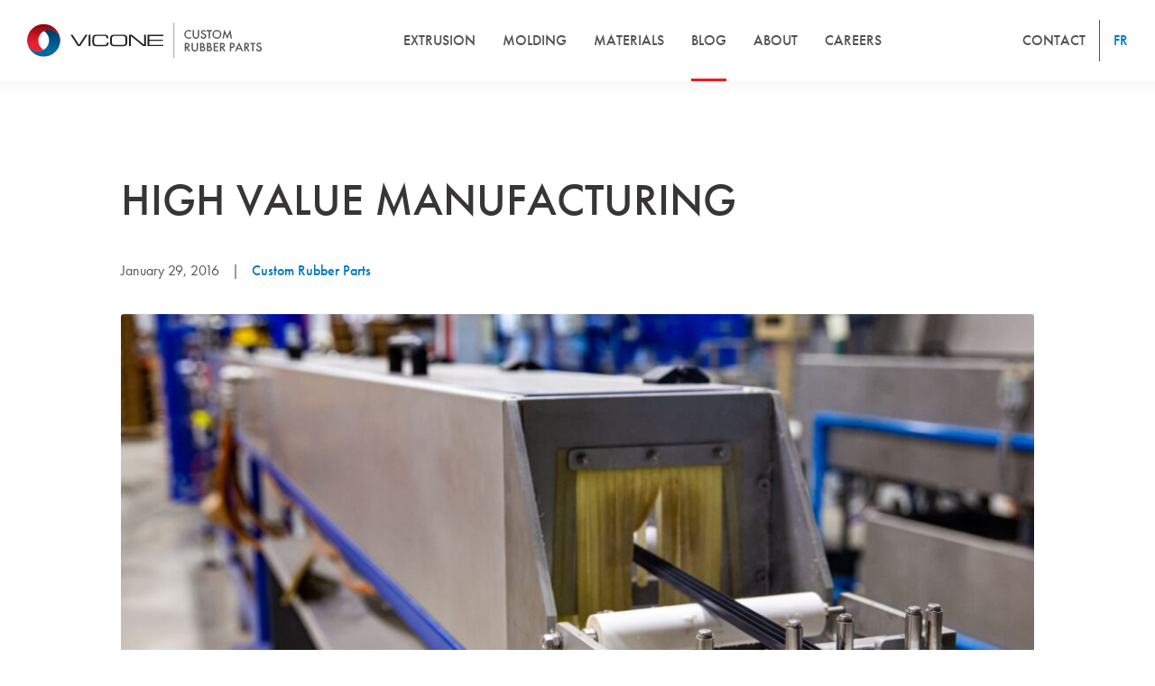

--- FILE ---
content_type: text/html; charset=UTF-8
request_url: https://viconerubber.com/en/resources/high-value-manufacturing
body_size: 10876
content:
<!DOCTYPE html>
<html lang="en-CA">

<head>
	<meta charset="utf-8">

					
	
	<title>High Value Manufacturing - Article - Vicone</title>
	<meta name="description" content="Today’s competitive manufacturing environment has led to the adoption of lean manufacturing techniques as a way to reduce overall costs by eliminating waste at all levels, reducing inventories, while at the same time improving productivity." />

	<meta property="fb:app_id" content="">
	<meta property="og:url" content="https://viconerubber.com/en/resources/high-value-manufacturing" />
	<meta property="og:type" content="website" />
	<meta property="og:title" content="High Value Manufacturing - Article - Vicone" />
	<meta property="og:image" content="https://viconerubber.com/content/images/_1200x630_crop_center-center_none/Custom-rubber-extrusion-manufacturing-10-s.jpg" />
	<meta property="og:image:width" content="1200" />
	<meta property="og:image:height" content="630" />
	<meta property="og:description" content="Today’s competitive manufacturing environment has led to the adoption of lean manufacturing techniques as a way to reduce overall costs by eliminating waste at all levels, reducing inventories, while at the same time improving productivity." />
	<meta property="og:site_name" content="English" />
	<meta property="og:locale" content="en_CA" />
	<meta property="og:locale:alternate" content="en_CA" />
	<meta property="og:locale:alternate" content="fr_CA" />
	
	<meta name="twitter:card" content="summary_large_image" />
	<meta name="twitter:site" content="" />
	<meta name="twitter:url" content="https://viconerubber.com/en/resources/high-value-manufacturing" />
	<meta name="twitter:title" content="High Value Manufacturing - Article - Vicone" />
	<meta name="twitter:description" content="Today’s competitive manufacturing environment has led to the adoption of lean manufacturing techniques as a way to reduce overall costs by eliminating waste at all levels, reducing inventories, while at the same time improving productivity." />
	<meta name="twitter:image" content="https://viconerubber.com/content/images/_1200x600_crop_center-center_none/Custom-rubber-extrusion-manufacturing-10-s.jpg" />

			<meta name="robots" content="index, follow" />
	
	<link rel="home" href="https://viconerubber.com" />
	<link rel="canonical" href="https://viconerubber.com/en/resources/high-value-manufacturing">


	<!-- Meta custom -->
	<meta name="viewport" content="width=device-width, initial-scale=1.0">

	<!-- Favicon -->
	<link rel="apple-touch-icon" sizes="76x76" href="/dist/images/favicon/apple-touch-icon.png">
	<link rel="icon" type="image/png" sizes="32x32" href="/dist/images/favicon/favicon-32x32.png">
	<link rel="icon" type="image/png" sizes="16x16" href="/dist/images/favicon/favicon-16x16.png">
	<link rel="manifest" href="/dist/images/favicon/site.webmanifest">
	<link rel="mask-icon" href="/dist/images/favicon/safari-pinned-tab.svg" color="#5bbad5">
	<link rel="shortcut icon" href="/dist/images/favicon/favicon.ico">
	<meta name="msapplication-TileColor" content="#ffffff">
	<meta name="msapplication-config" content="/dist/images/favicon/browserconfig.xml">
	<meta name="theme-color" content="#ffffff">

	<link rel="stylesheet" href="/dist/styles/main.css?id=a31f56555c55fa66924b">
	<link rel="stylesheet" href="/dist/styles/tailwind.css?id=ff3ef7f8ed87b2e123d4">

	
    <script type="text/javascript"  >
        window.didomiConfig = {
        app: {
            "privacyPolicyURL": "https://viconerubber.com/en/privacystatement",
        },
        languages: {
            enabled: ['en'],
            default: 'en'
        },
		notice: {
            enable: true
        }
        };
    </script>

	<script type="text/javascript">window.gdprAppliesGlobally=false;(function(){(function(e,r){var t=document.createElement("link");t.rel="preconnect";t.as="script";var n=document.createElement("link");n.rel="dns-prefetch";n.as="script";var i=document.createElement("link");i.rel="preload";i.as="script";var o=document.createElement("script");o.id="spcloader";o.type="text/javascript";o["async"]=true;o.charset="utf-8";var a="https://sdk.privacy-center.org/"+e+"/loader.js?target_type=notice&target="+r;if(window.didomiConfig&&window.didomiConfig.user){var c=window.didomiConfig.user;var d=c.country;var s=c.region;if(d){a=a+"&country="+d;if(s){a=a+"&region="+s}}}t.href="https://sdk.privacy-center.org/";n.href="https://sdk.privacy-center.org/";i.href=a;o.src=a;var l=document.getElementsByTagName("script")[0];l.parentNode.insertBefore(t,l);l.parentNode.insertBefore(n,l);l.parentNode.insertBefore(i,l);l.parentNode.insertBefore(o,l)})("fad61d1e-894c-4a99-973e-3074b6d73317","e6MbUJUw")})();</script>

	<!-- Google Tag Manager -->
	<script>(function(w,d,s,l,i){w[l]=w[l]||[];w[l].push({'gtm.start':
	new Date().getTime(),event:'gtm.js'});var f=d.getElementsByTagName(s)[0],
	j=d.createElement(s),dl=l!='dataLayer'?'&l='+l:'';j.async=true;j.src=
	'https://www.googletagmanager.com/gtm.js?id='+i+dl;f.parentNode.insertBefore(j,f);
	})(window,document,'script','dataLayer','GTM-MJ842X');</script>
	<!-- End Google Tag Manager -->


</head>
<body>
	<!-- Google Tag Manager (noscript) -->
	<noscript><iframe src="https://www.googletagmanager.com/ns.html?id=GTM-MJ842X"
	height="0" width="0" style="display:none;visibility:hidden"></iframe></noscript>
	<!-- End Google Tag Manager (noscript) -->
	<div id="app">
		
	<header id="header" class="c-header">
	<div class="c-header__container o-container-wide">

		<div class="c-header__col-logo">
			<div class="c-header__logo">
				<a href="https://viconerubber.com/en/" class=""><img class="w-full" src="https://viconerubber.com/dist/svg/logo-h-en.svg" alt="" /></a>
			</div>
		</div>

				<div class="c-header__col-nav">
			
<nav class="c-primary-nav">
	<ul class="">
											
																					<li class="level-1    has-children">
				<a href="https://viconerubber.com/en/extrusion">
					Extrusion
				</a>
							</li>
											
																					<li class="level-1    has-children">
				<a href="https://viconerubber.com/en/molding">
					Molding
				</a>
							</li>
											
																					<li class="level-1    has-children">
				<a href="https://viconerubber.com/en/materials">
					Materials
				</a>
							</li>
											
																					<li class="level-1  is-top-parent is-in-path">
				<a href="https://viconerubber.com/en/resources">
					Blog
				</a>
							</li>
											
																					<li class="level-1">
				<a href="https://viconerubber.com/en/about">
					About
				</a>
							</li>
											
																					<li class="level-1">
				<a href="https://viconerubber.com/en/career">
					Careers
				</a>
							</li>
			</ul>
</nav>
		</div>
		
		<ul class="c-header__col-lang ml-auto">

						<li class=""><a href="https://viconerubber.com/en/contact" class="c-header__contact">Contact</a></li>
			
			<li>


	
	
	
			<a href="https://viconerubber.com/fr/ressources/la-production-a-haute-valeur-ajoutee" class="c-switch-lang o-link">fr</a>
	
</li>

		</ul>

		<button class="c-header__hamburger hamburger hamburger--slider" :class="[hasNavMobile ? 'is-active' : '']" type="button" @click="setNavMobile(!hasNavMobile)">
			<span class="hamburger-box">
				<span class="hamburger-inner"></span>
			</span>
		</button>

	</div>
</header>

	<main id="content" role="main">
		
<div class="o-grid-container mt-10 lg:mt-20">
	<div class="o-grid-row">
		<div class="o-grid-column lg:ml-1/12 lg:w-10/12">

			<h1 class="o-heading-0 font-medium mb-5 lg:mb-8">HIGH VALUE MANUFACTURING</h1>

			
<div class="mb-1 lg:mb-4 mb-12 lg:mb-8">
	<span>January 29, 2016</span>
	<span class="px-2 hidden lg:inline">|</span>
	<a href="https://viconerubber.com/en/resources/custom-rubber-parts" class="text-blue-1 font-medium block my-3 | lg:my-0 lg:inline hover:underline">Custom Rubber Parts</a>
</div>



						<img class="mb-12 lg:mb-14" src="https://viconerubber.com/content/images/_1040x450_crop_center-center_none/Custom-rubber-extrusion-manufacturing-10-s.jpg" alt="" />
			
			<div class="md:flex" data-sticky-container>
				<div class="hidden mb-10 | md:block md:mb-0 md:w-2/12">
					


<div class="c-post-share flex items-center md:block md:items-start" data-margin-top="30" data-sticky-for="768">
	<p class="uppercase text-color-gray-4 text-8 mr-5 md:mr-0 md:mb-4">Share</p>

	<ul class="c-post-share__list flex md:block">
		<li>
			<a class="icon-circle-gray-5" href="https://facebook.com/sharer/sharer.php?u=https://viconerubber.com/en/resources/high-value-manufacturing" target="_blank">
				<svg class="icon icon-facebook">
					<use xlink:href="https://viconerubber.com/dist/svg/symbol-defs.svg#icon-facebook"></use>
				</svg>
			</a>
		</li>
		<li>
			<a class="icon-circle-gray-5" href="https://twitter.com/intent/tweet/?text=HIGH VALUE MANUFACTURING&amp;url=https://viconerubber.com/en/resources/high-value-manufacturing" target="_blank">
				<svg class="icon icon-twitter">
					<use xlink:href="https://viconerubber.com/dist/svg/symbol-defs.svg#icon-twitter"></use>
				</svg>
			</a>
		</li>
		<li>
			<a class="icon-circle-gray-5" href="https://www.linkedin.com/shareArticle?mini=true&amp;url=https://viconerubber.com/en/resources/high-value-manufacturing&amp;title=HIGH VALUE MANUFACTURING&amp;summary=HIGH VALUE MANUFACTURING&amp;source=https://viconerubber.com/en/resources/high-value-manufacturing" target="_blank">
				<svg class="icon icon-linkedin">
					<use xlink:href="https://viconerubber.com/dist/svg/symbol-defs.svg#icon-linkedin"></use>
				</svg>
			</a>
		</li>
		<li>
			<a class="icon-circle-gray-5" href="mailto:?subject=HIGH VALUE MANUFACTURINGbody=HIGH VALUE MANUFACTURING">
				<svg class="icon icon-email">
					<use xlink:href="https://viconerubber.com/dist/svg/symbol-defs.svg#icon-email"></use>
				</svg>
			</a>
		</li>
	</ul>

</div>
				</div>
				<div class="md:w-8/12">
					<div class="o-wysiwyg-editor lg:text-10"><p>Today’s competitive manufacturing environment has led to the adoption of lean manufacturing techniques as a way to reduce overall costs by eliminating waste at all levels, reducing inventories, while at the same time improving productivity.</p>
<p>But as lean practices have become widely adopted, manufacturers have found it increasingly difficult to differentiate themselves from competitors solely by achieving cost efficiencies.</p>
<p>The question is, therefore, what are the alternative strategies manufacturers can focus on to improve their global competitiveness in the long run?</p>
<p><strong>THE LIMITS OF LEAN MANUFACTURING<br /></strong>Although lean manufacturing does produce some benefits, let’s not forget it is a concept that was introduced in the 1970s and 1980s in the context of mass manufacturing. As a result it is sometimes inadequate to meet today’s customer demands in a responsive manner. This is particularly true when the lean option limits your ability to customize products or when your production needs to be postponed until you can more accurately predict demand. Some suppliers may excel at lean manufacturing but require a long window or scheduled forecast, limiting your flexibility in changing to market requirements, especially in an economic context where demand can vary greatly and unexpectedly.</p>
<p>Also some organizations have realized that disruptions can emerge when supply chains become “too lean.” That is the case when lean advocates the elimination of good inventory, such as safety stocks or buffer inventories. For example, natural disasters like the earthquake and tsunami that devastated Japan in March 2011 and the flooding that paralyzed Thailand in October 2011 have created disrupting shortages in the electronics industry because electronic product supplies were highly concentrated in the region and all inventory redundancies in the supply chain had been eliminated.</p>
<p>Some organizations have already managed to be as lean as they will ever be and are desperately looking for other sources of competitive advantage within their supply chain.</p>
<p><strong>ALTERNATIVES TO LEAN IN DELIVERING VALUE</strong><br />Research projects studying best-in-class manufacturers indicate that they typically owe their success to the application of one or more of the following strategies :</p>
<ul><li>Partnerships based on information sharing</li><li>Supplementary services</li><li>Faster innovation cycles</li><li>Flexibility</li><li>Local sourcing</li></ul><p><strong>Partnerships based on information sharing<br /></strong>Partnerships enable manufacturers to share information with their suppliers, such as demand predictions, stock levels, failure rates, etc. As a result they can manage just-in-time inventory, adapt to unexpected changes in market conditions, reduce customer returns or even prevent breakdowns.</p>
<p>These partnerships can take many forms and often involve the use of information technology such as EDI (Electronic Data Interchange) or ERP (Enterprise Resource Planning) systems with collaborative portals for both clients and suppliers.</p>
<p>However you do not necessarily need to invest in expensive or complex technologies to achieve the same benefits. Many of the activities that affect production line efficiency take place at the design stage. Manufacturers can therefore enlist the collaboration of their suppliers to optimize their products’ design and to minimize the resources needed during manufacturing and assembly. As an added benefit companies that take these steps can also expect to reduce the number of suppliers and/or purchase orders they manage and increase overall productivity along the assembly line.</p>
<p><strong>Supplementary services</strong><br />Cost and quality are still key selection criteria in the manufacturing world, but manufacturers are increasingly noticing that some customers are willing to pay a premium for value-added services. When that is the case manufacturers should seize the opportunity to tap into the expertise of their suppliers.</p>
<p>So if your customers value products that cause minimal environmental damage, you should consider working with a supplier that can help you apply eco-design principles at the product design or optimization stage. By optimizing product design you can considerably reduce the consumption of energy and raw materials during production. It is a particularly interesting approach if you are using hazardous or nonrenewable materials or if such measures facilitate compliance with industry regulations.</p>
<p>Also if you offer supplementary services, such as maintenance plans, it is in your best interest to reduce breakdowns and perform preventive maintenance. Again, your suppliers can help by suggesting materials with different product attributes that are more appropriate for the intended use of your products and that will improve the level of performance for users.</p>
<p><strong>Faster innovation cycles</strong><br />In certain industries customers expect new things all the time. Thus, when suppliers/partners are in a position to rapidly change product specifications, they definitely add value, which in some cases can make up for the unit cost savings they would otherwise realize by selecting a low-cost, low-value supplier.</p>
<p>People often have a misconception about innovation, thinking that true innovation has to be disruptive. But the reality is that you don’t need to invent a revolutionary product to be an innovator. In fact research indicates that the most successful companies devote about 70 percent of their innovation assets (time and money) to improve existing products for existing customers, as opposed to inventing things for markets that do not exist yet.</p>
<p>Manufacturers can innovate by simply enhancing existing products to provide a better customer experience. But, while innovation takes many forms, it almost always requires manufacturers to enlist the creativity and collaboration of their parts partners.</p>
<p>In this respect manufacturers may be wise to select parts vendors located near their manufacturing facilities or that offer both product development and manufacturing capabilities, because innovation tends to happen when engineers and production people work together on site.</p>
<p><strong>Flexibility</strong><br />Flexibility—or the lack thereof—is probably the most common criticism against lean manufacturing. Considering that the application of lean principles centers on the elimination of waste in all forms, manufacturers typically avoid shipping containers that are half full. They prefer to wait until the container is full, but this approach is not always realistic when customers require fast deliveries for small lots of customized products. Not to mention that the late delivery of seasonal products can increase customer returns and lead to potential overstock.</p>
<p>Here again it depends on your industry and customers’ needs, but sometimes flexibility in terms of production schedule, delivery method, location and quantity is what customers value the most.</p>
<p><strong>Local sourcing</strong><br />As indicated earlier the proximity of your parts supplier is likely to foster closer relationships, which can lead to faster innovation cycles and a better integration of the design and production processes. But there are many other significant benefits, such as greater agility when changes in the market necessitate supply chain adjustments, better predictability of delivery times and faster deliveries.</p>
<p>Local sourcing may also be favored by customers who value minimal environmental damages or who prefer to support their local communities. Similarly in some industries, such as defense and aerospace, prime contractors have to meet local content requirements.</p>
<p>Last but not least, local sourcing provides manufacturers with better control, in that they can visit the facilities more often for quality control purposes. As a result they lower their exposure to risks of disruptions in the global supply chain. Such risks need to be assessed on a case-by-case basis, but typically the costs resulting from a disruption in a local plant are much lower than those caused by a disruption in a factory overseas.</p>
<p><strong>CONCLUSION</strong><br />Is it the end of lean manufacturing as we know it? Probably not. At a time when manufacturers still face intense competition from overseas as well as the usual domestic competition, there is still a need to reduce costs and improve productivity, without negatively impacting quality.</p>
<p>But as lean methods become more widely adopted, manufacturers need to find other sources of differentiation. Value-added strategies, such as partnerships based on information-sharing or joint product development and manufacturing efforts to foster innovation, can not only lead to the realization of benefits that are at least as valued—if not more—by customers for their cost savings, but that are also not so easily copied by low-cost, low-value competitors.</p>
<p>However, just like lean manufacturing, successfully implementing such strategies requires manufacturers to work collaboratively with their suppliers in the true spirit of partnership. As a result manufacturers who want to increase their competitiveness in the long run should increasingly select their vendors based on their ability to create value in a variety of ways.</p>
<p><strong>ABOUT VICONE<br /></strong>Since 2004, we have been designing and manufacturing custom rubber parts for companies and industries around the world.</p>
<p><strong>Need custom rubber parts? <br /></strong>Let's start a conversation! Tell us about your project and we’ll explain how we can help. <a href="https://viconerubber.com/en/contact/sales">Contact us</a></p>
<p>1. De Treville, S. &amp; Trigeorgis, L. 2010, “It May Be Cheaper to Manufacture at Home,” Harvard Business Review, October 2010.</p>
<p>2. Lapide, L. 2010, Change Your Inventory Mindset, viewed June 6, 2014,</p>
<p>3.Jorgensen, B. 2012, The limits of lean, viewed June 6, 2014</p>
<p>4.Chick, S., Huchzermeier, A. &amp; Netessive, S. 2014, “Europe’s Solution Factories,” Harvard Business Review, April 2014.</p>
<p>5.Mohr, S., Somers, K., Swartz, S. &amp; Vanthournout, H. June 2012, Manufacturing resource productivity, viewed June 25, 2014 ,</p>
<p>6.Bluestein, A. 2013, “Debunking the Myth of Innovation,” Inc. Magazine, September 2013.</p>
<p>7.De Treville, S. &amp; Trigeorgis, L. 2010, “It May Be Cheaper to Manufacture at Home,” Harvard Business Review, October 2010.</p></div>
				</div>
				<div class="mt-6 | md:hidden">
					


<div class="c-post-share flex items-center md:block md:items-start" data-margin-top="30" data-sticky-for="768">
	<p class="uppercase text-color-gray-4 text-8 mr-5 md:mr-0 md:mb-4">Share</p>

	<ul class="c-post-share__list flex md:block">
		<li>
			<a class="icon-circle-gray-5" href="https://facebook.com/sharer/sharer.php?u=https://viconerubber.com/en/resources/high-value-manufacturing" target="_blank">
				<svg class="icon icon-facebook">
					<use xlink:href="https://viconerubber.com/dist/svg/symbol-defs.svg#icon-facebook"></use>
				</svg>
			</a>
		</li>
		<li>
			<a class="icon-circle-gray-5" href="https://twitter.com/intent/tweet/?text=HIGH VALUE MANUFACTURING&amp;url=https://viconerubber.com/en/resources/high-value-manufacturing" target="_blank">
				<svg class="icon icon-twitter">
					<use xlink:href="https://viconerubber.com/dist/svg/symbol-defs.svg#icon-twitter"></use>
				</svg>
			</a>
		</li>
		<li>
			<a class="icon-circle-gray-5" href="https://www.linkedin.com/shareArticle?mini=true&amp;url=https://viconerubber.com/en/resources/high-value-manufacturing&amp;title=HIGH VALUE MANUFACTURING&amp;summary=HIGH VALUE MANUFACTURING&amp;source=https://viconerubber.com/en/resources/high-value-manufacturing" target="_blank">
				<svg class="icon icon-linkedin">
					<use xlink:href="https://viconerubber.com/dist/svg/symbol-defs.svg#icon-linkedin"></use>
				</svg>
			</a>
		</li>
		<li>
			<a class="icon-circle-gray-5" href="mailto:?subject=HIGH VALUE MANUFACTURINGbody=HIGH VALUE MANUFACTURING">
				<svg class="icon icon-email">
					<use xlink:href="https://viconerubber.com/dist/svg/symbol-defs.svg#icon-email"></use>
				</svg>
			</a>
		</li>
	</ul>

</div>
				</div>
			</div>

			
<div class="c-block-newsletter my-13 lg:my-20">

    <div class="c-block-newsletter__container">

        <h2 class="c-block-newsletter__title o-heading-2 text-center font-medium mb-6">Don&#039;t miss anything! Subscribe to our newsletter.</h2>

        <form  id="form-newlsetter"  class="c-block-newsletter__form mb-6" method="post" accept-charset="UTF-8" novalidate>
            <input type="hidden" name="CRAFT_CSRF_TOKEN" value="kLv8Hcdla8O5hh6-yfa4o8aRd_JXDbhgIYk5PuI8qCz3AIppLaYOMvn8pFGPXBP6ishX9puS1Zu-8jm5MWPvM0TDUneaTuBNrzTMLnKQOQA=">
            <input type="hidden" name="action" value="website/forms/newsletter">
            <input type="hidden" name="lang" id="lang" value="en-CA" />
            <div class="o-control o-form-control flex flex-col lg:flex-row">
                    <label for="formEmailNewsletter" class="o-form-label hidden">form_email_label <em>*</em></label>

                    <input type="email" class="o-form-input-text mb-2 lg:w-8/12"  name="formEmailNewsletter" id="formEmailNewsletter" value="" placeholder="Email address" required />

                <button id="form-newlsetter-submit" class="o-button-gray-dark lg:w-4/12 lg:ml-2">Register</button>
            </div>
            <div class="o-form-error mt-2">Mandatory field</div>

        </form>

        <div id="form-newlsetter-success" class="hidden o-heading text-15 text-blue-1 text-center mb-5">Thank you for your registration!</div>
        <div class="c-block-newsletter__body text-center leading-snug">Get the latest articles, reports and industry news.</div>

    </div>

</div>


			
<div class="c-related-post mb-10 border-t border-gray-6 border-solid">
	<h2 class="o-heading-1 text-center mt-12 mb-7 lg:mt-18 lg:mb-14">YOU MIGHT <STRONG>ALSO LIKE</STRONG></h2>

	<div class="c-swiper-columns">
		<div class="swiper-container js-swiper-related-posts">
			<div class="swiper-wrapper">

				
				
				<div class="swiper-slide w-slide lg:w-1/3">
					
<div class="bg-gray-5 h-full rounded shadow-slide">

			<a href="https://viconerubber.com/en/resources/u-s-tariffs-an-opportunity-to-strengthen-your-supply-chain"><img src="https://viconerubber.com/content/images/_660x380_crop_center-center_none/U.S.-Tariffs-An-Opportunity-to-Strengthen-vs.jpg" alt="" class=""></a>
	
	<div class="px-3 py-4">

		
<div class="mb-1 lg:mb-4 ">
	<span>May 7, 2025</span>
	<span class="px-2 hidden lg:inline">|</span>
	<a href="https://viconerubber.com/en/resources/manufacturing" class="text-blue-1 font-medium block my-3 | lg:my-0 lg:inline hover:underline">Manufacturing</a>
</div>


		<h3 class="o-heading text-10 uppercase mb-4 hover:underline hover:text-blue-1"><a href="https://viconerubber.com/en/resources/u-s-tariffs-an-opportunity-to-strengthen-your-supply-chain">U.S. Tariffs: An Opportunity to Strengthen Your Supply Chain</a></h3>
		<div class="o-text--light mb-1">This period of disruption, while challenging, presents a significant opportunity: the chance to build stronger, more resilient supply chains for the future.</div>
		<a href="https://viconerubber.com/en/resources/u-s-tariffs-an-opportunity-to-strengthen-your-supply-chain" class="o-link text-6">More details</a>

	</div>

</div>


				</div>
				
				
				<div class="swiper-slide w-slide lg:w-1/3">
					
<div class="bg-gray-5 h-full rounded shadow-slide">

			<a href="https://viconerubber.com/en/resources/7-curtain-wall-trends-to-watch-in-2025"><img src="https://viconerubber.com/content/images/_660x380_crop_center-center_none/Curtain-wall-trends-2025-v2.jpg" alt="" class=""></a>
	
	<div class="px-3 py-4">

		
<div class="mb-1 lg:mb-4 ">
	<span>January 6, 2025</span>
	<span class="px-2 hidden lg:inline">|</span>
	<a href="https://viconerubber.com/en/resources/glass-glazing" class="text-blue-1 font-medium block my-3 | lg:my-0 lg:inline hover:underline">Glass/Glazing</a>
</div>


		<h3 class="o-heading text-10 uppercase mb-4 hover:underline hover:text-blue-1"><a href="https://viconerubber.com/en/resources/7-curtain-wall-trends-to-watch-in-2025">7 Curtain Wall Trends to Watch in 2025</a></h3>
		<div class="o-text--light mb-1">While 2024 had its share of challenges, the curtain wall industry is entering 2025 with renewed vigour and a focus on innovation and sustainability. Let’s explore the top trends that are set to redefine facades in 2025 and beyond.</div>
		<a href="https://viconerubber.com/en/resources/7-curtain-wall-trends-to-watch-in-2025" class="o-link text-6">More details</a>

	</div>

</div>


				</div>
				
				
				<div class="swiper-slide w-slide lg:w-1/3">
					
<div class="bg-gray-5 h-full rounded shadow-slide">

			<a href="https://viconerubber.com/en/resources/beyond-the-bargain-the-risks-of-choosing-the-wrong-vendor"><img src="https://viconerubber.com/content/images/_660x380_crop_center-center_none/Beyond-the-Bargain-The-Risks-of-Choosing-the-Wrong-Vendor-s.jpg" alt="" class=""></a>
	
	<div class="px-3 py-4">

		
<div class="mb-1 lg:mb-4 ">
	<span>September 15, 2024</span>
	<span class="px-2 hidden lg:inline">|</span>
	<a href="https://viconerubber.com/en/resources/procurement" class="text-blue-1 font-medium block my-3 | lg:my-0 lg:inline hover:underline">Procurement</a>
</div>


		<h3 class="o-heading text-10 uppercase mb-4 hover:underline hover:text-blue-1"><a href="https://viconerubber.com/en/resources/beyond-the-bargain-the-risks-of-choosing-the-wrong-vendor">Beyond the Bargain: The Risks of Choosing the Wrong Vendor</a></h3>
		<div class="o-text--light mb-1">As tempting as it is to go for the lowest price, choosing a vendor based solely on price can be a costly mistake. The lowest price doesn’t always mean the best value. In fact, it rarely does, especially when you consider the potential risks and hidden expenses that can emerge down the line. Here’s why.</div>
		<a href="https://viconerubber.com/en/resources/beyond-the-bargain-the-risks-of-choosing-the-wrong-vendor" class="o-link text-6">More details</a>

	</div>

</div>


				</div>
				
			</div>
		</div>
	</div>

</div>

		</div>
	</div>
</div>

	</main>

	

<footer id="footer" class="c-footer bg-gray-5 text-gray-4">

	<div class="o-grid-container">
		<div class="o-grid-row">
			<div class="o-grid-column">

				<div
					class="flex flex-col-reverse | lg:flex-row-reverse lg:-mx-3">

										<div class="py-12 border-solid border-t border-gray-6 lg:border-0 lg:w-5/12 lg:px-3">

						<div class="flex -mx-3">
							<div
								class="w-6/12 px-3">

																								<div class="mb-7">
									<div class="font-semibold mb-4 text-8">Customer Support</div>
									<div class="leading-snug mb-2"><p>1-877-842-6632</p></div>
																			<a href="https://viconerubber.com/en/contact/customer-support" class="o-link font-semibold text-8 normal-case">Send us a message</a>
																	</div>
								
																<div>
									<div class="font-semibold mb-4 text-8">Sales Team</div>
									<div class="leading-snug mb-2"><p>1-877-842-6632</p></div>
																			<a href="https://viconerubber.com/en/contact/sales" class="o-link font-semibold text-8 normal-case">Send us a message</a>
																	</div>
								
							</div>

							<div class="w-6/12 px-3">

																<div class="mb-7">
									<div class="font-semibold mb-4 text-8">Head office</div>
									<div class="leading-snug mb-2"><p>1111 Marie-Victorin, St-Bruno, Quebec, Canada, J3V 0M7</p></div>
																			<a href="tel:1-877-842-6632" class="o-link font-semibold text-8 normal-case">1-877-842-6632</a>
																	</div>
								
																									<div class="hidden lg:block">
										<div class="font-semibold mb-4 text-8">Follow us</div>
										<ul class="flex -mx-2">
																							<li class="px-2">
													<a href="https://www.facebook.com/viconerubber/" class="icon-circle">
														<svg class="icon icon-facebook">
															<use xlink:href="https://viconerubber.com/dist/svg/symbol-defs.svg#icon-facebook"></use>
														</svg>
													</a>
												</li>
																							<li class="px-2">
													<a href="https://twitter.com/viconerubber" class="icon-circle">
														<svg class="icon icon-twitter">
															<use xlink:href="https://viconerubber.com/dist/svg/symbol-defs.svg#icon-twitter"></use>
														</svg>
													</a>
												</li>
																							<li class="px-2">
													<a href="https://www.linkedin.com/company/vicone-high-performance-rubber-inc-/" class="icon-circle">
														<svg class="icon icon-linkedin">
															<use xlink:href="https://viconerubber.com/dist/svg/symbol-defs.svg#icon-linkedin"></use>
														</svg>
													</a>
												</li>
																					</ul>
									</div>
								
							</div>
						</div>

																			<div class="lg:hidden mt-7">
								<div class="font-semibold mb-4 text-8">Follow us</div>
								<ul class="flex -mx-2">
																			<li class="px-2">
											<a href="https://www.facebook.com/viconerubber/" class="icon-circle">
												<svg class="icon icon-facebook">
													<use xlink:href="https://viconerubber.com/dist/svg/symbol-defs.svg#icon-facebook"></use>
												</svg>
											</a>
										</li>
																			<li class="px-2">
											<a href="https://twitter.com/viconerubber" class="icon-circle">
												<svg class="icon icon-twitter">
													<use xlink:href="https://viconerubber.com/dist/svg/symbol-defs.svg#icon-twitter"></use>
												</svg>
											</a>
										</li>
																			<li class="px-2">
											<a href="https://www.linkedin.com/company/vicone-high-performance-rubber-inc-/" class="icon-circle">
												<svg class="icon icon-linkedin">
													<use xlink:href="https://viconerubber.com/dist/svg/symbol-defs.svg#icon-linkedin"></use>
												</svg>
											</a>
										</li>
																	</ul>
							</div>
						
					</div>

										<div class="py-12 lg:w-7/12 xl:w-6/12 xl:mr-1/12 lg:px-3">

						
														<div class="lg:flex xl:-mx-6 -mx-3 hidden">
																	<div class="w-3/12 px-3 xl:px-6">

										<ul>
																							<li class="mb-4">
													<a href="https://viconerubber.com/en/extrusion" class="uppercase font-medium hover:underline">Extrusion</a>

																											<ul class="level-2 mt-4">
																															<li class="mt-2">
																	<a href="https://viconerubber.com/en/extrusion/tubing" class="hover:underline">
																		Tubing
																	</a>
																</li>
																															<li class="mt-2">
																	<a href="https://viconerubber.com/en/extrusion/seals" class="hover:underline">
																		Seals
																	</a>
																</li>
																															<li class="mt-2">
																	<a href="https://viconerubber.com/en/extrusion/profiles" class="hover:underline">
																		Profiles
																	</a>
																</li>
																															<li class="mt-2">
																	<a href="https://viconerubber.com/en/extrusion/gaskets" class="hover:underline">
																		Gaskets
																	</a>
																</li>
																															<li class="mt-2">
																	<a href="https://viconerubber.com/en/extrusion/protectors" class="hover:underline">
																		Protectors
																	</a>
																</li>
																													</ul>
													
												</li>
																							<li class="mb-4">
													<a href="https://viconerubber.com/en/molding" class="uppercase font-medium hover:underline">Molding</a>

																											<ul class="level-2 mt-4">
																															<li class="mt-2">
																	<a href="https://viconerubber.com/en/molding/seals" class="hover:underline">
																		Seals
																	</a>
																</li>
																															<li class="mt-2">
																	<a href="https://viconerubber.com/en/molding/gaskets" class="hover:underline">
																		Gaskets
																	</a>
																</li>
																															<li class="mt-2">
																	<a href="https://viconerubber.com/en/molding/bellows-and-boots" class="hover:underline">
																		Bellows and boots
																	</a>
																</li>
																															<li class="mt-2">
																	<a href="https://viconerubber.com/en/molding/protectors" class="hover:underline">
																		Protectors
																	</a>
																</li>
																															<li class="mt-2">
																	<a href="https://viconerubber.com/en/molding/vibration-control" class="hover:underline">
																		Vibration control
																	</a>
																</li>
																													</ul>
													
												</li>
																					</ul>

									</div>
																	<div class="w-3/12 px-3 xl:px-6">

										<ul>
																							<li class="mb-4">
													<a href="https://viconerubber.com/en/materials" class="uppercase font-medium hover:underline">Materials</a>

																											<ul class="level-2 mt-4">
																															<li class="mt-2">
																	<a href="https://viconerubber.com/en/materials/silicone" class="hover:underline">
																		Silicone
																	</a>
																</li>
																															<li class="mt-2">
																	<a href="https://viconerubber.com/en/materials/epdm" class="hover:underline">
																		EPDM
																	</a>
																</li>
																															<li class="mt-2">
																	<a href="https://viconerubber.com/en/materials/natural-rubber" class="hover:underline">
																		Natural rubber
																	</a>
																</li>
																															<li class="mt-2">
																	<a href="https://viconerubber.com/en/materials/neoprene" class="hover:underline">
																		Neoprene
																	</a>
																</li>
																															<li class="mt-2">
																	<a href="https://viconerubber.com/en/materials/nitrile" class="hover:underline">
																		Nitrile
																	</a>
																</li>
																															<li class="mt-2">
																	<a href="https://viconerubber.com/en/materials/fluorosilicone" class="hover:underline">
																		Fluorosilicone
																	</a>
																</li>
																															<li class="mt-2">
																	<a href="https://viconerubber.com/en/materials/fluoroelastomer" class="hover:underline">
																		Fluoroelastomer
																	</a>
																</li>
																													</ul>
													
												</li>
																					</ul>

									</div>
																	<div class="w-3/12 px-3 xl:px-6">

										<ul>
																							<li class="mb-4">
													<a href="https://viconerubber.com/en/industries" class="uppercase font-medium hover:underline">Industries</a>

																											<ul class="level-2 mt-4">
																															<li class="mt-2">
																	<a href="https://viconerubber.com/en/industries/glazing" class="hover:underline">
																		Glass and Glazing
																	</a>
																</li>
																															<li class="mt-2">
																	<a href="https://viconerubber.com/en/industries/transport" class="hover:underline">
																		Transport
																	</a>
																</li>
																															<li class="mt-2">
																	<a href="https://viconerubber.com/en/industries/industrial" class="hover:underline">
																		Industrial
																	</a>
																</li>
																															<li class="mt-2">
																	<a href="https://viconerubber.com/en/industries/medical" class="hover:underline">
																		Medical
																	</a>
																</li>
																															<li class="mt-2">
																	<a href="https://viconerubber.com/en/industries/lighting" class="hover:underline">
																		Lighting
																	</a>
																</li>
																															<li class="mt-2">
																	<a href="https://viconerubber.com/en/industries/food-and-beverage" class="hover:underline">
																		Food and Beverage
																	</a>
																</li>
																															<li class="mt-2">
																	<a href="https://viconerubber.com/en/industries/fitness-and-play" class="hover:underline">
																		Fitness and Play
																	</a>
																</li>
																															<li class="mt-2">
																	<a href="https://viconerubber.com/en/industries/electronics" class="hover:underline">
																		Electronics
																	</a>
																</li>
																															<li class="mt-2">
																	<a href="https://viconerubber.com/en/industries/hvac" class="hover:underline">
																		HVAC
																	</a>
																</li>
																															<li class="mt-2">
																	<a href="https://viconerubber.com/en/industries/mass-transit" class="hover:underline">
																		Mass transit
																	</a>
																</li>
																													</ul>
													
												</li>
																					</ul>

									</div>
																	<div class="w-3/12 px-3 xl:px-6">

										<ul>
																							<li class="mb-4">
													<a href="https://viconerubber.com/en/resources" class="uppercase font-medium hover:underline">Blog</a>

													
												</li>
																							<li class="mb-4">
													<a href="https://viconerubber.com/en/about" class="uppercase font-medium hover:underline">About</a>

													
												</li>
																							<li class="mb-4">
													<a href="https://viconerubber.com/en/career" class="uppercase font-medium hover:underline">Careers</a>

													
												</li>
																					</ul>

									</div>
															</div>

														<div class="flex -mx-6 lg:hidden">
								
																			<div class="w-6/12 px-6">
									
										<ul>
																							<li class="mb-4">
													<a href="https://viconerubber.com/en/extrusion" class="uppercase font-medium hover:underline">Extrusion</a>

																											<ul class="level-2 mt-4">
																															<li class="mt-2">
																	<a href="https://viconerubber.com/en/extrusion/tubing" class="hover:underline">
																		Tubing
																	</a>
																</li>
																															<li class="mt-2">
																	<a href="https://viconerubber.com/en/extrusion/seals" class="hover:underline">
																		Seals
																	</a>
																</li>
																															<li class="mt-2">
																	<a href="https://viconerubber.com/en/extrusion/profiles" class="hover:underline">
																		Profiles
																	</a>
																</li>
																															<li class="mt-2">
																	<a href="https://viconerubber.com/en/extrusion/gaskets" class="hover:underline">
																		Gaskets
																	</a>
																</li>
																															<li class="mt-2">
																	<a href="https://viconerubber.com/en/extrusion/protectors" class="hover:underline">
																		Protectors
																	</a>
																</li>
																													</ul>
													
												</li>
																							<li class="mb-4">
													<a href="https://viconerubber.com/en/molding" class="uppercase font-medium hover:underline">Molding</a>

																											<ul class="level-2 mt-4">
																															<li class="mt-2">
																	<a href="https://viconerubber.com/en/molding/seals" class="hover:underline">
																		Seals
																	</a>
																</li>
																															<li class="mt-2">
																	<a href="https://viconerubber.com/en/molding/gaskets" class="hover:underline">
																		Gaskets
																	</a>
																</li>
																															<li class="mt-2">
																	<a href="https://viconerubber.com/en/molding/bellows-and-boots" class="hover:underline">
																		Bellows and boots
																	</a>
																</li>
																															<li class="mt-2">
																	<a href="https://viconerubber.com/en/molding/protectors" class="hover:underline">
																		Protectors
																	</a>
																</li>
																															<li class="mt-2">
																	<a href="https://viconerubber.com/en/molding/vibration-control" class="hover:underline">
																		Vibration control
																	</a>
																</li>
																													</ul>
													
												</li>
																					</ul>

									
								
									
										<ul>
																							<li class="mb-4">
													<a href="https://viconerubber.com/en/materials" class="uppercase font-medium hover:underline">Materials</a>

																											<ul class="level-2 mt-4">
																															<li class="mt-2">
																	<a href="https://viconerubber.com/en/materials/silicone" class="hover:underline">
																		Silicone
																	</a>
																</li>
																															<li class="mt-2">
																	<a href="https://viconerubber.com/en/materials/epdm" class="hover:underline">
																		EPDM
																	</a>
																</li>
																															<li class="mt-2">
																	<a href="https://viconerubber.com/en/materials/natural-rubber" class="hover:underline">
																		Natural rubber
																	</a>
																</li>
																															<li class="mt-2">
																	<a href="https://viconerubber.com/en/materials/neoprene" class="hover:underline">
																		Neoprene
																	</a>
																</li>
																															<li class="mt-2">
																	<a href="https://viconerubber.com/en/materials/nitrile" class="hover:underline">
																		Nitrile
																	</a>
																</li>
																															<li class="mt-2">
																	<a href="https://viconerubber.com/en/materials/fluorosilicone" class="hover:underline">
																		Fluorosilicone
																	</a>
																</li>
																															<li class="mt-2">
																	<a href="https://viconerubber.com/en/materials/fluoroelastomer" class="hover:underline">
																		Fluoroelastomer
																	</a>
																</li>
																													</ul>
													
												</li>
																					</ul>

																			</div>
									
								
																			<div class="w-6/12 px-6">
									
										<ul>
																							<li class="mb-4">
													<a href="https://viconerubber.com/en/industries" class="uppercase font-medium hover:underline">Industries</a>

																											<ul class="level-2 mt-4">
																															<li class="mt-2">
																	<a href="https://viconerubber.com/en/industries/glazing" class="hover:underline">
																		Glass and Glazing
																	</a>
																</li>
																															<li class="mt-2">
																	<a href="https://viconerubber.com/en/industries/transport" class="hover:underline">
																		Transport
																	</a>
																</li>
																															<li class="mt-2">
																	<a href="https://viconerubber.com/en/industries/industrial" class="hover:underline">
																		Industrial
																	</a>
																</li>
																															<li class="mt-2">
																	<a href="https://viconerubber.com/en/industries/medical" class="hover:underline">
																		Medical
																	</a>
																</li>
																															<li class="mt-2">
																	<a href="https://viconerubber.com/en/industries/lighting" class="hover:underline">
																		Lighting
																	</a>
																</li>
																															<li class="mt-2">
																	<a href="https://viconerubber.com/en/industries/food-and-beverage" class="hover:underline">
																		Food and Beverage
																	</a>
																</li>
																															<li class="mt-2">
																	<a href="https://viconerubber.com/en/industries/fitness-and-play" class="hover:underline">
																		Fitness and Play
																	</a>
																</li>
																															<li class="mt-2">
																	<a href="https://viconerubber.com/en/industries/electronics" class="hover:underline">
																		Electronics
																	</a>
																</li>
																															<li class="mt-2">
																	<a href="https://viconerubber.com/en/industries/hvac" class="hover:underline">
																		HVAC
																	</a>
																</li>
																															<li class="mt-2">
																	<a href="https://viconerubber.com/en/industries/mass-transit" class="hover:underline">
																		Mass transit
																	</a>
																</li>
																													</ul>
													
												</li>
																					</ul>

									
								
									
										<ul>
																							<li class="mb-4">
													<a href="https://viconerubber.com/en/resources" class="uppercase font-medium hover:underline">Blog</a>

													
												</li>
																							<li class="mb-4">
													<a href="https://viconerubber.com/en/about" class="uppercase font-medium hover:underline">About</a>

													
												</li>
																							<li class="mb-4">
													<a href="https://viconerubber.com/en/career" class="uppercase font-medium hover:underline">Careers</a>

													
												</li>
																					</ul>

																			</div>
									
															</div>

						
					</div>

				</div>

			</div>
		</div>
	</div>

	<div class="bg-white">
		<div class="o-grid-container py-8">
			<div class="o-grid-row lg:flex lg:items-center">

				<div class="o-grid-column mb-10 lg:mb-0 lg:w-3/12">
					<a href="https://viconerubber.com/en/"><img src="https://viconerubber.com/dist/svg/logo-h-en.svg" alt="" class="mx-auto w-full max-w-200 | lg:mx-0"/></a>
				</div>

				<div class="o-grid-column lg:flex-1">
											<ul class="flex flex-col items-center -mx-2 md:flex-row md:justify-center">
															<li class="px-2">
									<a href="https://viconerubber.com/en/terms-conditions" class="o-link-gray text-6 font-medium sm:text-7">
										Terms And Conditions
									</a>
								</li>
															<li class="px-2">
									<a href="https://viconerubber.com/en/privacystatement" class="o-link-gray text-6 font-medium sm:text-7">
										Privacy Statement
									</a>
								</li>
															<li class="px-2">
									<a href="https://viconerubber.com/en/site-map" class="o-link-gray text-6 font-medium sm:text-7">
										Site Map
									</a>
								</li>
															<li class="px-2">
									<a class="o-link-gray text-6 font-medium sm:text-7" href="javascript:Didomi.preferences.show()">Consent choices</a>
								</li>
						</ul>
					
				</div>

				<div class="o-grid-column mt-6 lg:mt-0 lg:w-3/12">
					<div class="text-7 text-center">© 2026 Vicone. All rights reserved.</div>
				</div>

			</div>
		</div>
	</div>

</footer>

	<nav-mobile>
	<template slot="content">

		<div class="c-nav-mobile__container">
			
<nav class="c-mobile-nav">
	<ul class="">
											
																					<li class="level-1    has-children">
				<a href="https://viconerubber.com/en/extrusion">
					Extrusion
				</a>
							</li>
											
																					<li class="level-1    has-children">
				<a href="https://viconerubber.com/en/molding">
					Molding
				</a>
							</li>
											
																					<li class="level-1    has-children">
				<a href="https://viconerubber.com/en/materials">
					Materials
				</a>
							</li>
											
																					<li class="level-1  is-top-parent is-in-path">
				<a href="https://viconerubber.com/en/resources">
					Blog
				</a>
							</li>
											
																					<li class="level-1">
				<a href="https://viconerubber.com/en/about">
					About
				</a>
							</li>
											
																					<li class="level-1">
				<a href="https://viconerubber.com/en/career">
					Careers
				</a>
							</li>
			</ul>
</nav>

			<div class="c-nav-mobile__options">

									<a href="https://viconerubber.com/en/contact"
					   class="c-nav-mobile__contact">Contact</a>
				
				


	
	
	
			<a href="https://viconerubber.com/fr/ressources/la-production-a-haute-valeur-ajoutee" class="c-switch-lang o-link">fr</a>
	

			</div>

		</div>

	</template>
</nav-mobile>

	</div>

	
	<!-- Adobe typekit fonts -->
	<script src="https://use.typekit.net/qyi7ipn.js"></script>
	<script>try { Typekit.load({ async: true }); } catch (e) { }</script>

	<script src="/dist/scripts/manifest.js?id=3c768977c2574a34506e"></script>
	<script src="/dist/scripts/vendor.js?id=95e5e9f048d20ff173ab"></script>
	<script src="/dist/scripts/main.js?id=76dbef86c251ab2619e7"></script>
	

</body>

</html>



--- FILE ---
content_type: text/css
request_url: https://viconerubber.com/dist/styles/main.css?id=a31f56555c55fa66924b
body_size: 6246
content:
body.is-dev .c-grid-visualizer{width:100%;height:100vh;position:fixed;top:0;left:0;z-index:1000;visibility:hidden;opacity:0}body.is-dev .c-grid-visualizer.is-active{visibility:visible;opacity:1}body.is-dev .c-grid-visualizer__container,body.is-dev .c-grid-visualizer__row{height:100%}body.is-dev .c-grid-visualizer__container{margin:0 auto}body.is-dev .c-grid-visualizer__container{max-width:1250px}body.is-dev .c-grid-visualizer__column{height:100%}body.is-dev .c-grid-visualizer__block{height:100%;background-color:#5f9ea0;opacity:.5}body.is-dev .c-grid-visualizer-toggle{padding:15px 30px;position:fixed;bottom:0;left:0;z-index:2000;color:#000;background:#ccc}body.is-dev .c-grid-visualizer-toggle:hover{background:#aaa}.o-intrinsic{display:block;width:100%;height:0;position:relative}.o-intrinsic{padding-top:100%}.o-intrinsic--16x9{padding-top:56.25%}.o-intrinsic__item{width:100%;height:100%;position:absolute;top:0;left:0}@media (min-width:576px){body:after{content:'{"sm":{"value": "576px", "active": true}, "md":{"value": "768px", "active": false}, "lg":{"value": "992px", "active": false}, "xlg":{"value": "1040px", "active": false}, "xl":{"value": "1440px", "active": false}}';display:block;height:0;overflow:hidden;width:0}}@media (min-width:768px){body:after{content:'{"sm":{"value": "576px", "active": true}, "md":{"value": "768px", "active": true}, "lg":{"value": "992px", "active": false}, "xlg":{"value": "1040px", "active": false}, "xl":{"value": "1440px", "active": false}}';display:block;height:0;overflow:hidden;width:0}}@media (min-width:992px){body:after{content:'{"sm":{"value": "576px", "active": true}, "md":{"value": "768px", "active": true}, "lg":{"value": "992px", "active": true}, "xlg":{"value": "1040px", "active": false}, "xl":{"value": "1440px", "active": false}}';display:block;height:0;overflow:hidden;width:0}}@media (min-width:1040px){body:after{content:'{"sm":{"value": "576px", "active": true}, "md":{"value": "768px", "active": true}, "lg":{"value": "992px", "active": true}, "xlg":{"value": "1040px", "active": true}, "xl":{"value": "1440px", "active": false}}';display:block;height:0;overflow:hidden;width:0}}@media (min-width:1440px){body:after{content:'{"sm":{"value": "576px", "active": true}, "md":{"value": "768px", "active": true}, "lg":{"value": "992px", "active": true}, "xlg":{"value": "1040px", "active": true}, "xl":{"value": "1440px", "active": true}}';display:block;height:0;overflow:hidden;width:0}}.swiper-container{margin-left:auto;margin-right:auto;position:relative;overflow:hidden;list-style:none;padding:0;z-index:1}.swiper-wrapper{position:relative;width:100%;height:100%;z-index:1;display:-webkit-flex;display:-ms-flexbox;display:flex;transition-property:-webkit-transform;transition-property:transform;transition-property:transform,-webkit-transform;box-sizing:content-box}.swiper-wrapper{-webkit-transform:translateZ(0);transform:translateZ(0)}.swiper-slide{-ms-flex-negative:0;-webkit-flex-shrink:0;flex-shrink:0;width:100%;height:100%;position:relative;transition-property:-webkit-transform;transition-property:transform;transition-property:transform,-webkit-transform}.swiper-pagination-bullet-active{opacity:1;background:#007aff}.swiper-pagination-white .swiper-pagination-bullet-active{background:#fff}.swiper-lazy-preloader-white:after{background-image:url("data:image/svg+xml;charset=utf-8,%3Csvg viewBox='0 0 120 120' xmlns='http://www.w3.org/2000/svg' xmlns:xlink='http://www.w3.org/1999/xlink'%3E%3Cdefs%3E%3Cpath id='a' stroke='%23fff' stroke-width='11' stroke-linecap='round' d='M60 7v20'/%3E%3C/defs%3E%3Cuse xlink:href='%23a' opacity='.27'/%3E%3Cuse xlink:href='%23a' opacity='.27' transform='rotate(30 60 60)'/%3E%3Cuse xlink:href='%23a' opacity='.27' transform='rotate(60 60 60)'/%3E%3Cuse xlink:href='%23a' opacity='.27' transform='rotate(90 60 60)'/%3E%3Cuse xlink:href='%23a' opacity='.27' transform='rotate(120 60 60)'/%3E%3Cuse xlink:href='%23a' opacity='.27' transform='rotate(150 60 60)'/%3E%3Cuse xlink:href='%23a' opacity='.37' transform='rotate(180 60 60)'/%3E%3Cuse xlink:href='%23a' opacity='.46' transform='rotate(210 60 60)'/%3E%3Cuse xlink:href='%23a' opacity='.56' transform='rotate(240 60 60)'/%3E%3Cuse xlink:href='%23a' opacity='.66' transform='rotate(270 60 60)'/%3E%3Cuse xlink:href='%23a' opacity='.75' transform='rotate(300 60 60)'/%3E%3Cuse xlink:href='%23a' opacity='.85' transform='rotate(330 60 60)'/%3E%3C/svg%3E")}

/*!
 * Hamburgers
 * @description Tasty CSS-animated hamburgers
 * @author Jonathan Suh @jonsuh
 * @site https://jonsuh.com/hamburgers
 * @link https://github.com/jonsuh/hamburgers
 */.hamburger{padding:0;display:inline-block;cursor:pointer;transition-property:opacity,-webkit-filter;transition-property:opacity,filter;transition-property:opacity,filter,-webkit-filter;transition-duration:.15s;transition-timing-function:linear;font:inherit;color:inherit;text-transform:none;background-color:rgba(0,0,0,0);border:0;margin:0;overflow:visible}.hamburger.is-active:hover,.hamburger:hover{opacity:.8}.hamburger.is-active .hamburger-inner,.hamburger.is-active .hamburger-inner:after,.hamburger.is-active .hamburger-inner:before{background-color:#535355}.hamburger-box{width:26px;height:18px;display:inline-block;position:relative}.hamburger-inner{display:block;top:50%;margin-top:-1px}.hamburger-inner,.hamburger-inner:after,.hamburger-inner:before{width:26px;height:2px;background-color:#535355;border-radius:0;position:absolute;transition-property:-webkit-transform;transition-property:transform;transition-property:transform,-webkit-transform;transition-duration:.15s;transition-timing-function:ease}.hamburger-inner:after,.hamburger-inner:before{content:"";display:block}.hamburger-inner:before{top:-8px}.hamburger-inner:after{bottom:-8px}.hamburger--slider .hamburger-inner{top:1px}.hamburger--slider .hamburger-inner:before{top:8px;transition-property:opacity,-webkit-transform;transition-property:transform,opacity;transition-property:transform,opacity,-webkit-transform;transition-timing-function:ease;transition-duration:.15s}.hamburger--slider .hamburger-inner:after{top:16px}.hamburger--slider.is-active .hamburger-inner{-webkit-transform:translate3d(0,8px,0) rotate(45deg);transform:translate3d(0,8px,0) rotate(45deg)}.hamburger--slider.is-active .hamburger-inner:before{-webkit-transform:rotate(-45deg) translate3d(-3.7142857143px,-6px,0);transform:rotate(-45deg) translate3d(-3.7142857143px,-6px,0);opacity:0}.hamburger--slider.is-active .hamburger-inner:after{-webkit-transform:translate3d(0,-16px,0) rotate(-90deg);transform:translate3d(0,-16px,0) rotate(-90deg)}

/*! normalize.css v8.0.1 | MIT License | github.com/necolas/normalize.css */html{line-height:1.15}body{margin:0}main{display:block}h1{font-size:2em;margin:.67em 0}hr{box-sizing:content-box;height:0;overflow:visible}small{font-size:80%}button,input,select,textarea{font-family:inherit;font-size:100%;line-height:1.15;margin:0}button,input{overflow:visible}[type=button],[type=reset],[type=submit],button{-webkit-appearance:button}[type=button]::-moz-focus-inner,[type=reset]::-moz-focus-inner,[type=submit]::-moz-focus-inner,button::-moz-focus-inner{border-style:none}[type=button]:-moz-focusring,[type=reset]:-moz-focusring,[type=submit]:-moz-focusring,button:-moz-focusring{outline:1px dotted ButtonText}fieldset{padding:.35em .75em .625em}legend{box-sizing:border-box;padding:0}progress{vertical-align:baseline}[type=checkbox],[type=radio]{box-sizing:border-box;padding:0}[type=number]::-webkit-inner-spin-button,[type=number]::-webkit-outer-spin-button{height:auto}[type=search]::-webkit-search-decoration{-webkit-appearance:none}summary{display:list-item}[hidden],template{display:none}html{font-family:sans-serif}*,:after,:before{box-sizing:inherit}dl,h1,h2,h3,hr,p{margin:0}button{background:rgba(0,0,0,0);padding:0}button:focus{outline:1px dotted;outline:5px auto -webkit-focus-ring-color}fieldset,ul{margin:0;padding:0}html{font-family:-apple-system,BlinkMacSystemFont,Segoe UI,Roboto,Helvetica Neue,Arial,Noto Sans,sans-serif,Apple Color Emoji,Segoe UI Emoji,Segoe UI Symbol,Noto Color Emoji;line-height:1.5}*,:after,:before{border:0 solid}hr{border-top-width:1px}img{border-style:solid}input::-webkit-input-placeholder,textarea::-webkit-input-placeholder{color:#a0aec0}input::-moz-placeholder,textarea::-moz-placeholder{color:#a0aec0}input:-ms-input-placeholder,textarea:-ms-input-placeholder{color:#a0aec0}input::-ms-input-placeholder,textarea::-ms-input-placeholder{color:#a0aec0}input::placeholder,textarea::placeholder{color:#a0aec0}[role=button],button{cursor:pointer}h1,h2,h3{font-size:inherit;font-weight:inherit}a{text-decoration:inherit}button,input,select,textarea{padding:0;line-height:inherit;color:inherit}canvas,iframe,img,svg,video{display:block;vertical-align:middle}img,video{max-width:100%;height:auto}*,:after,:before{--transition-duration:250ms;box-sizing:border-box;background-repeat:no-repeat}a,acronym,body,button,caption,dfn,div,dl,em,fieldset,form,h1,h2,h3,html,iframe,img,input,ins,label,legend,li,p,s,select,small,span,strong,table,tbody,td,textarea,tr,ul,var{margin:0;padding:0;font-weight:inherit;font-size:100%;font-family:inherit;font-style:inherit;vertical-align:baseline;border:0;outline:0}ul{list-style:none}a{color:inherit;background-color:rgba(0,0,0,0);outline:none;-webkit-text-decoration-skip:objects;text-decoration-skip:objects}a:active,a:hover{outline-width:0}img{display:block;max-width:100%;height:auto;border-style:none}table{border-spacing:0}b,strong{font-weight:bolder}input{border-radius:0}[role=button],[type=button],[type=reset],[type=submit],button{cursor:pointer}[disabled]{cursor:default}[type=number]{width:auto}[type=search]{-moz-appearance:textfield;appearance:textfield}[type=search]::-webkit-search-cancel-button,[type=search]::-webkit-search-decoration{-webkit-appearance:none;appearance:none}textarea{overflow:auto;resize:vertical}button,input,select,textarea{font:inherit}button{overflow:visible}[type=button]::-moz-focus-inner,[type=reset]::-moz-focus-inner,[type=submit]::-moz-focus-inner,button::-moz-focus-inner{padding:0;border-style:0}[type=button]::-moz-focus-inner,[type=reset]::-moz-focus-inner,[type=submit]::-moz-focus-inner,button:-moz-focusring{outline:1px dotted ButtonText}[type=reset],[type=submit],button,html [type=button]{-webkit-appearance:button;-moz-appearance:button;appearance:button}button,select{text-transform:none}button,input,select,textarea{color:inherit;background-color:rgba(0,0,0,0);border-style:none}select{-webkit-appearance:none;-moz-appearance:none;appearance:none}select::-ms-expand{display:none}select::-ms-value{color:currentColor}legend{display:table;max-width:100%;color:inherit;white-space:normal;border:0}::-webkit-file-upload-button{font:inherit;-webkit-appearance:button}[type=search]{outline-offset:-2px;-webkit-appearance:textfield}::-moz-selection{color:#000;text-shadow:none;background-color:#b3d4fc}::selection{color:#000;text-shadow:none;background-color:#b3d4fc}html{box-sizing:border-box;font-size:100%;overflow-y:scroll;-webkit-text-size-adjust:100%}body,html{overflow-x:hidden}body{color:#525254;font-size:1rem;font-family:futura-pt,"sans-serif",Arial;line-height:1;background-color:#fff}body.is-dev:before{padding:10px;display:block;position:fixed;right:0;bottom:0;z-index:10000;font-weight:700;text-transform:uppercase;background:#ccc}@media (max-width:575px){body.is-dev:before{content:"xs"}}@media (min-width:576px){body.is-dev:before{content:"sm"}}@media (min-width:768px){body.is-dev:before{content:"md"}}@media (min-width:992px){body.is-dev:before{content:"lg"}}@media (min-width:1040px){body.is-dev:before{content:"xlg"}}@media (min-width:1440px){body.is-dev:before{content:"xl"}}#app{padding-top:90px}@media (max-width:767px){#app{padding-top:60px}}a{text-decoration:none}img{border-radius:3px}.icon{display:inline-block;width:1em;height:1em;fill:currentColor;stroke:currentColor;stroke-width:0}.icon-circle{display:-webkit-flex;display:-ms-flexbox;display:flex;width:38px;height:38px;-webkit-justify-content:center;-ms-flex-pack:center;justify-content:center;-webkit-align-items:center;-ms-flex-align:center;align-items:center;color:#3661b0;font-size:.875rem;background-color:#fff;border-radius:50%}.icon-circle:hover{color:#fff;background-color:#3661b0}.icon-circle-gray-5{display:-webkit-flex;display:-ms-flexbox;display:flex;width:38px;height:38px;-webkit-justify-content:center;-ms-flex-pack:center;justify-content:center;-webkit-align-items:center;-ms-flex-align:center;align-items:center;color:#3661b0;font-size:.875rem;background-color:#f2f2f2;border-radius:50%}.icon-circle-gray-5:hover{color:#fff;background-color:#3661b0}.icon-circle-gray-1{display:-webkit-flex;display:-ms-flexbox;display:flex;width:38px;height:38px;-webkit-justify-content:center;-ms-flex-pack:center;justify-content:center;-webkit-align-items:center;-ms-flex-align:center;align-items:center;color:#fff;font-size:.875rem;background-color:#373535;border-radius:50%}.btn-load:hover .icon-circle-gray-1{background-color:#3661b0}.o-wysiwyg-editor{line-height:1.5}.o-wysiwyg-editor>*+:not(.o-link){margin-top:1.5em}.o-wysiwyg-editor a{color:#0078c1}.o-wysiwyg-editor a:hover{text-decoration:underline}.o-wysiwyg-editor em{font-style:italic}.o-wysiwyg-editor ul{margin-left:1.25em;text-align:left;list-style-type:disc}.o-button,.o-button-blue-gray,.o-button-gray,.o-button-gray-blue,.o-button-gray-dark{padding:11px 30px;display:inline-block;font-weight:500;font-size:.875rem;line-height:1.25;letter-spacing:.10938rem;text-align:center;text-transform:uppercase;border-radius:3px;transition:background-color .2s ease}.o-button-blue-gray:disabled,.o-button-gray-blue:disabled,.o-button-gray-dark:disabled,.o-button-gray:disabled,.o-button:disabled{opacity:.5;pointer-events:none}.o-button{color:#373535;background-color:#fff}.o-button.active:not(:disabled),.o-button:hover:not(:disabled){color:#fff;background-color:#373535}.o-button-gray{color:#373535;background-color:#eaeaea}.o-button-gray.active,.o-button-gray:hover{color:#eaeaea;background-color:#373535}.o-button-gray-blue{color:#0078c1;background-color:#eaeaea}.o-button-blue-gray,.o-button-gray-blue.active,.o-button-gray-blue:hover{color:#fff;background-color:#0078c1}.o-button-gray-dark{color:#fff;background-color:#373535}.o-button-gray-dark.active,.o-button-gray-dark:hover{color:#373535;background-color:#eaeaea}.o-button--small{padding:12px 16px}.o-heading{color:#373535;font-weight:500;line-height:1.25}.o-heading strong{color:#0078c1}.o-heading-0{color:#373535;font-weight:300;font-size:2.25rem;line-height:1.25;text-transform:uppercase}@media (min-width:992px){.o-heading-0{font-size:3.125rem}}.o-heading-0 strong{color:#0078c1;font-weight:300}.o-heading-1{color:#373535;font-weight:300;font-size:1.75rem;line-height:1.25;text-transform:uppercase}@media (min-width:992px){.o-heading-1{font-size:2.5rem}}.o-heading-1 strong{color:#0078c1;font-weight:300}.o-heading-2{color:#373535;font-weight:300;font-size:1.5rem;line-height:1.25;text-transform:uppercase}@media (min-width:992px){.o-heading-2{font-size:2.125rem}}.o-heading-2 strong{color:#0078c1;font-weight:300}.o-text{line-height:1.5;color:#525254;font-weight:400;font-size:1rem;line-height:1.375}.o-text>*+:not(.o-link){margin-top:1.5em}.o-text a{color:#0078c1}.o-text a:hover{text-decoration:underline}.o-text em{font-style:italic}.o-text ul{margin-left:1.25em;text-align:left;list-style-type:disc}@media (min-width:768px){.o-text{font-size:1.25rem}}.o-text--light{line-height:1.5;font-weight:300;line-height:1.375}.o-text--light>*+:not(.o-link){margin-top:1.5em}.o-text--light a{color:#0078c1}.o-text--light a:hover{text-decoration:underline}.o-text--light em{font-style:italic}.o-text--light ul{margin-left:1.25em;text-align:left;list-style-type:disc}.o-container-large{margin-right:auto;margin-left:auto;max-width:1010px}.o-container-wide{margin-right:auto;margin-left:auto;max-width:1220px}.o-container-site{margin-right:auto;margin-left:auto;max-width:1250px}.o-link-icon-circle{padding:0}.o-link-icon-circle,.o-link-icon-circle__circle{display:-webkit-flex;display:-ms-flexbox;display:flex;-webkit-align-items:center;-ms-flex-align:center;align-items:center}.o-link-icon-circle__circle{margin-right:8px;width:24px;height:24px;-webkit-justify-content:center;-ms-flex-pack:center;justify-content:center;font-size:.625rem;border-radius:50%;transition:background-color .2s ease}.o-link-icon-circle__label{-webkit-flex:1;-ms-flex:1;flex:1;color:#fff;font-weight:500;font-size:.875rem;line-height:1.25;letter-spacing:.05em;text-transform:uppercase}.o-link-icon-circle .o-link-icon-circle__circle{color:#373535;background-color:#fff}.o-link-icon-circle:hover .o-link-icon-circle__circle{color:#fff;background-color:#373535}.o-link-icon-circle--gray:hover .o-link-icon-circle__circle{background-color:#979797}.o-link-icon-circle--gray .o-link-icon-circle__circle{color:#fff;background-color:#373535}.o-link-icon-circle--gray .o-link-icon-circle__label{color:#373535}.o-surtitle{font-weight:500;font-size:.875rem;letter-spacing:.05em;text-transform:uppercase}.o-surtitle--white{color:#fff}.o-surtitle--blue{color:#278bc8}.o-link{color:#0078c1;font-weight:500;text-transform:uppercase;text-decoration:none!important}.o-link:hover{text-decoration:underline!important}.o-link-gray{color:#525254}.o-link-gray:hover{text-decoration:underline!important}.o-control [class^=o-button-]{height:40px}.o-grid-container{margin-left:auto;margin-right:auto;max-width:1250px;padding-left:15px;padding-right:15px}@media (min-width:992px){.o-grid-container{padding-right:15px;padding-left:15px}}@media (min-width:992px){.o-grid-row{margin-right:-15px;margin-left:-15px}}@media (min-width:992px){.o-grid-column{padding-right:15px;padding-left:15px}}table{width:100%;border-collapse:collapse}table .text11px .r-2:first-child td,table td.h3-g,table tr.text10px td{height:50px!important}table tr.h1 td{padding:10px;color:#fff;font-size:.6875rem;background-color:#000}table tr.h2 td{padding:7px 10px;font-size:.5rem;background-color:#f3f4f3}table tr.h1 td,table tr.h2 td{font-weight:700;line-height:.6875rem;text-transform:uppercase}table tr.h1 td p,table tr.h2 td p{font-size:.6875rem}table.small tr.h2 td{padding:7px 9px}table.small tr.h2 td p{font-size:.5rem}table.small tr:nth-child(2n){background-color:#f3f4f3}table td{padding:5px;vertical-align:top}table td,table td p{font-size:.8125rem}table td.bdb,table tr.bdb{border-bottom:1px dotted #b2b2b2}table td.bdr,table tr.bdr{border-right:1px dotted #b2b2b2}table p{margin-bottom:0}.o-form-label{display:block;font-size:1rem;color:#4a4a4a}.o-form-label em{color:#c10000}.o-form-input-text{height:40px}.o-form-input-text,.o-form-textarea{display:block;width:100%;background-color:#f2f2f2;padding:10px;color:#373535;border-radius:2px}.o-form-select{background-color:#f2f2f2;background-image:url(/dist/svg/select.svg);background-position:calc(100% - 15px) 50%;border-radius:2px}.o-form-select select{display:block;width:100%;color:#373535;padding:10px 40px 10px 10px;height:40px}.o-form-control.error .o-form-input-text,.o-form-control.error .o-form-select,.o-form-control.error .o-form-textarea{border:1px solid #c10000}.o-form-control.error .o-form-error,.o-form-control.error .o-form-label{color:#c10000}.o-form-control.error .o-form-error{display:block}.o-form-control .o-form-label{margin-bottom:10px}.o-form-control .o-form-error{display:none;color:#c10000}.o-form-error{color:#c10000}.o-form-control+.o-form-error{display:none}.o-form-control.error+.o-form-error{display:block}.container{width:100%}@media (min-width:375px){.container{max-width:375px}}@media (min-width:576px){.container{max-width:576px}}@media (min-width:768px){.container{max-width:768px}}@media (min-width:992px){.container{max-width:992px}}@media (min-width:1040px){.container{max-width:1040px}}@media (min-width:1440px){.container{max-width:1440px}}@media (min-width:1920px){.container{max-width:1920px}}.c-block-text{padding-top:50px;padding-bottom:25px}@media (min-width:992px){.c-block-text{padding-top:100px;padding-bottom:50px}}.c-block-text__title{color:#525254;font-weight:300;font-size:1.75rem;line-height:1.1;text-transform:uppercase}@media (min-width:992px){.c-block-text__title{font-size:2.5rem}}.c-block-text__title+.c-block-text__body{margin-top:20px}@media (min-width:992px){.c-block-text__title+.c-block-text__body{margin-top:25px}}.c-block-text--white{background-color:#fff}.c-block-text--gray{background-color:#f2f2f2}.c-block-spacing{width:100%;height:50px}@media (min-width:992px){.c-block-spacing{height:100px}}.c-header-image{padding-right:20px;padding-left:20px;position:relative;z-index:10;background-position:50%;background-size:cover}@media (min-width:768px){.c-header-image{padding-right:25px;padding-left:25px}}@media (max-width:991px){.c-header-image__container{padding-top:50px;padding-bottom:50px;text-align:center}}@media (min-width:992px){.c-header-image__grid{height:625px}}@media (max-width:991px){.c-header-image__column-content{margin:0 auto;max-width:500px}}.c-header-image__surtitle{margin-bottom:15px}.c-header-image__group-buttons{margin-top:40px;display:-webkit-flex;display:-ms-flexbox;display:flex}@media (max-width:991px){.c-header-image__group-buttons{-webkit-flex-direction:column;-ms-flex-direction:column;flex-direction:column;-webkit-align-items:center;-ms-flex-align:center;align-items:center}}@media (min-width:992px){.c-header-image__group-buttons{margin-top:40px}}@media (max-width:991px){.c-header-image__group-buttons>:not(:last-child){margin-bottom:20px}}@media (min-width:992px){.c-header-image__group-buttons>:not(:last-child){margin-right:20px}}@media (max-width:991px){.c-header-image__column-image{margin-right:auto;margin-left:auto;margin-top:70px;max-width:400px}}.c-header-image__image{margin-right:auto;margin-left:auto}.c-header-image__title+.c-header-image__body{margin-top:30px}@media (min-width:992px){.c-header-image__title+.c-header-image__body{margin-top:15px}}.c-header-image--gray{background-color:#f2f2f2}.c-header-image--white{background-color:#fff}.c-header-image--backgroundImage .c-header-image__grid{position:relative;z-index:10}.c-header-image--backgroundImage .c-header-image__body,.c-header-image--backgroundImage .c-header-image__title{color:#fff}.blockHeader.theme-backgroundImage{background-color:#f2f2f2;position:relative;background-size:cover}.blockHeader.theme-backgroundImage:after{content:"";display:block;width:100%;height:100%;position:absolute;top:0;left:0;z-index:1;background-image:linear-gradient(118deg,rgba(46,46,46,.75),rgba(0,0,0,0));background-position:50%;background-size:cover}@media (max-width:991px){.blockHeader.theme-backgroundImage:after{background-color:rgba(46,46,46,.75);background-image:none}}.c-text-image .c-text-image__container,.c-text-image .c-text-image__image{border-radius:3px}.c-text-image__container{overflow:hidden;background-color:#fff}.c-text-image__column-content-body{padding:25px 20px}.c-text-image__surtitle{margin-bottom:15px}@media (max-width:991px){.c-text-image__title{max-width:500px}}.c-text-image__group-buttons{margin-top:40px}@media (min-width:576px){.c-text-image__group-buttons{display:-webkit-flex;display:-ms-flexbox;display:flex}}@media (max-width:575px){.c-text-image__group-buttons>:not(:last-child){margin-bottom:20px}}@media (min-width:576px){.c-text-image__group-buttons>:not(:last-child){margin-right:20px}}.c-text-image__image{margin-right:auto;margin-left:auto}.c-text-image__title+.c-text-image__body{margin-top:15px}.c-text-image--gray .c-text-image__container{background-color:#f2f2f2}.c-text-image--reverse-order .c-text-image__column-content{-webkit-order:1;-ms-flex-order:1;order:1}.c-text-image--reverse-order .c-text-image__column-image{-webkit-order:0;-ms-flex-order:0;order:0}.c-columns{height:100%;overflow:hidden;position:relative}.c-columns:not(.c-columns--white){border-radius:3px}.c-columns__container{height:100%;-webkit-flex-direction:column;-ms-flex-direction:column;flex-direction:column}.c-columns__container,.c-columns__container-image{display:-webkit-flex;display:-ms-flexbox;display:flex}.c-columns__container-image{height:160px;-webkit-justify-content:center;-ms-flex-pack:center;justify-content:center;overflow:hidden}@media (max-width:575px){.c-columns__container-image{height:170px}}.c-columns__content{padding:20px;display:-webkit-flex;display:-ms-flexbox;display:flex;-webkit-flex:1;-ms-flex:1;flex:1;-webkit-flex-direction:column;-ms-flex-direction:column;flex-direction:column}.c-columns__title{margin-bottom:15px;color:#525254;font-weight:600;font-size:1.25rem;line-height:1.25;text-transform:uppercase}.c-columns__body{margin-bottom:0}.c-columns__text a:not(.o-link){color:#0078c1;text-decoration:underline}.c-columns__text a:not(.o-link):hover{text-decoration:none}.c-columns__text p:last-of-type{display:inline}.c-columns__group-buttons{margin-top:auto;padding-top:35px}@media (min-width:576px){.c-columns__group-buttons{display:-webkit-flex;display:-ms-flexbox;display:flex;-webkit-align-items:center;-ms-flex-align:center;align-items:center}}.c-columns__group-buttons>*{font-size:.75rem}@media (max-width:575px){.c-columns__group-buttons>*{display:block;text-align:center}}@media (max-width:575px){.c-columns__group-buttons>:not(:last-child){margin-bottom:20px}}@media (min-width:576px){.c-columns__group-buttons>:not(:last-child){margin-right:20px}}.c-columns__group-buttons .o-button,.c-columns__group-buttons .o-button-gray{-webkit-flex:1;-ms-flex:1;flex:1}.c-columns--gray{background-color:#f2f2f2}.c-columns--white{background-color:#fff}@media (min-width:1241px){.c-swiper-columns .swiper-wrapper{-webkit-flex-wrap:wrap;-ms-flex-wrap:wrap;flex-wrap:wrap}}.c-swiper-columns .swiper-container{margin-left:-10px;margin-right:-10px}@media (max-width:1239px){.c-swiper-columns .swiper-container{overflow:visible}}.c-swiper-columns .swiper-slide{padding-left:10px;padding-right:10px;margin-bottom:40px;width:285px;height:auto}@media (max-width:575px){.c-swiper-columns .swiper-slide{width:75vw}}@media (min-width:1241px){.c-swiper-columns .swiper-slide{width:25%}}.c-swiper-columns .swiper-slide .c-columns{box-shadow:0 8px 6px -6px #e5e5e5}.c-swiper-columns--white{background-color:#fff}.c-swiper-columns--gray{background-color:#f2f2f2}.c-toggle .c-swiper-columns .swiper-slide .c-columns{box-shadow:none}.c-toggle .c-columns__group-buttons{margin-bottom:0}.c-toggle .c-swiper-columns--gray{background-color:rgba(0,0,0,0)}.c-toggle .c-swiper-columns--gray .c-toggle__content .c-columns__content,.c-toggle .c-toggle__content .c-columns--white .c-columns__content{padding-right:0;padding-bottom:0;padding-left:0}.c-toggle{margin-top:-1px;border-top:1px solid #979797;border-bottom:1px solid #979797}.c-toggle+.c-toggle{border-top:0}.c-toggle__header{padding-top:20px;padding-bottom:20px;display:-webkit-flex;display:-ms-flexbox;display:flex;-webkit-align-items:center;-ms-flex-align:center;align-items:center}.c-toggle__header-label{margin-right:20px;-webkit-flex:1;-ms-flex:1;flex:1;color:#525254;font-weight:500;font-size:1rem;text-transform:uppercase}.c-toggle__header-icon{margin-right:20px;margin-left:auto;color:#0078c1;font-size:1.125rem}.c-toggle__content{height:0;overflow:hidden}.c-toggle__content>*{padding-bottom:10px}.c-toggle__content>:first-child{padding-top:30px}.c-toggle__content .c-columns__container-image{height:110px}.c-toggle__content .c-columns__content{padding:20px}.c-toggle__content .c-swiper-columns{padding-right:0;padding-bottom:0;padding-left:0}.c-toggle__content .c-swiper-columns--gray{margin-bottom:0}.c-toggle__content .c-block-text--gray{margin-bottom:50px}.c-toggle__content .c-block-text__body{padding-bottom:50px}.c-toggle__content .c-block-text,.c-toggle__content .c-text-image{padding-right:0;padding-left:0}@media (max-width:991px){.c-toggle__content .c-text-image .c-text-image__column-content-body{padding-left:0;padding-right:0}}@media (min-width:992px){.c-toggle__content .c-text-image .c-text-image__column-content-body{padding-left:0}}@media (max-width:991px){.c-toggle__content .c-text-image--gray .c-text-image__container{padding-bottom:20px}}@media (max-width:991px){.c-toggle__content .c-text-image--gray .c-text-image__column-content-body{padding-left:20px;padding-right:20px}}.c-toggle--white{background-color:#fff}.c-toggle--gray{background-color:#f2f2f2}.c-toggle.is-active .line-v{opacity:0}.c-toggle.is-active .c-toggle__content{height:auto}.c-header{padding:0 15px;width:100%;height:90px;position:fixed;top:0;left:0;z-index:100;background-color:#fff;transition:-webkit-transform .25s cubic-bezier(.25,.46,.45,.94);transition:transform .25s cubic-bezier(.25,.46,.45,.94);transition:transform .25s cubic-bezier(.25,.46,.45,.94),-webkit-transform .25s cubic-bezier(.25,.46,.45,.94)}@media (max-width:767px){.c-header{padding:14px 15px;height:60px}}.c-header.nav-up{-webkit-transform:translateY(-100%);-ms-transform:translateY(-100%);transform:translateY(-100%)}.c-header:after{content:"";display:block;width:100%;height:13px;position:absolute;bottom:-13px;left:0;background-image:linear-gradient(180deg,#e5e5e5,hsla(0,0%,100%,0));opacity:.3}.c-header__container{height:100%;-webkit-align-items:stretch;-ms-flex-align:stretch;align-items:stretch}.c-header__col-logo,.c-header__container{display:-webkit-flex;display:-ms-flexbox;display:flex}.c-header__col-logo{-webkit-align-items:center;-ms-flex-align:center;align-items:center}.c-header__logo{max-width:260px}@media (max-width:767px){.c-header__logo{max-width:240px}}.c-header__logo a,.c-header__logo img{display:block;max-width:100%;height:auto}.c-header__col-nav{display:-webkit-flex;display:-ms-flexbox;display:flex;-webkit-flex:1;-ms-flex:1;flex:1;-webkit-justify-content:center;-ms-flex-pack:center;justify-content:center}@media (max-width:1199px){.c-header__col-nav{display:none}}.c-header__col-lang{display:-webkit-flex;display:-ms-flexbox;display:flex}@media (max-width:1199px){.c-header__col-lang{display:none}}.c-header__col-lang li{display:-webkit-flex;display:-ms-flexbox;display:flex;-webkit-justify-content:flex-end;-ms-flex-pack:end;justify-content:flex-end;-webkit-align-items:center;-ms-flex-align:center;align-items:center;border-top:3px solid rgba(0,0,0,0);border-bottom:3px solid rgba(0,0,0,0)}.c-header__col-lang li.is-current{border-bottom-color:#ed1b24}.c-header__contact{position:relative;color:#525254;font-weight:500;font-size:1rem;text-transform:uppercase}.c-header__contact:hover{text-decoration:underline}.c-header__hamburger{margin-left:auto}.c-header__hamburger:focus{outline:none}@media (min-width:1200px){.c-header__hamburger{display:none}}.c-header .c-switch-lang{padding:15px 0 15px 15px;border-left:1px solid #525254;margin-left:15px}.c-primary-nav,.c-primary-nav>ul{height:100%}.c-primary-nav>ul,.c-primary-nav li{display:-webkit-flex;display:-ms-flexbox;display:flex}.c-primary-nav li{-webkit-align-items:center;-ms-flex-align:center;align-items:center;border-top:3px solid rgba(0,0,0,0);border-bottom:3px solid rgba(0,0,0,0)}.c-primary-nav li:not(:last-child){margin-right:30px}.c-primary-nav li.is-top-parent{border-bottom-color:#ed1b24}.c-primary-nav a{padding:15px 0;color:#525254;font-weight:500;font-size:1rem;text-transform:uppercase}.c-primary-nav a:hover{text-decoration:underline}.c-nav-mobile{padding:103px 0;display:-webkit-flex;display:-ms-flexbox;display:flex;width:100%;height:100%;max-height:100vh;-webkit-justify-content:center;-ms-flex-pack:center;justify-content:center;-webkit-align-items:center;-ms-flex-align:center;align-items:center;overflow-y:auto;position:fixed;top:0;left:0;z-index:99;background:#fff;opacity:0}@media (max-width:767px){.c-nav-mobile{padding:73px 0}}.c-nav-mobile__container{display:-webkit-flex;display:-ms-flexbox;display:flex;height:100%;max-height:70vh;-webkit-flex-direction:column;-ms-flex-direction:column;flex-direction:column;text-align:center}.c-nav-mobile__contact{padding:15px 0;display:block;color:#525254;font-weight:500;font-size:1rem;text-transform:uppercase;border-bottom:1px solid #979797}.c-nav-mobile .c-mobile-nav li:not(:last-child){margin-bottom:30px}@media (max-width:767px){.c-nav-mobile .c-mobile-nav li:not(:last-child){margin-bottom:10px}}.c-nav-mobile .c-mobile-nav a{padding:15px 0;display:block;color:#525254;font-weight:500;font-size:1rem;text-transform:uppercase}.c-nav-mobile__options{margin-top:auto;padding-top:40px}.c-nav-mobile .c-switch-lang{padding:15px 0;display:block;color:#525254;color:#0078c1;font-weight:500;font-size:1rem;text-transform:uppercase}@media (max-width:767px){.c-post-share__list li:not(:last-child){margin-right:20px}}@media (min-width:768px){.c-post-share__list li:not(:last-child){margin-bottom:20px}}.c-block-newsletter__container{margin-left:auto;margin-right:auto;max-width:600px}.c-block-newsletter__body{margin-left:auto;margin-right:auto;max-width:350px}.hubspot-form{display:-webkit-flex;display:-ms-flexbox;display:flex;-webkit-justify-content:center;-ms-flex-pack:center;justify-content:center;-webkit-align-items:center;-ms-flex-align:center;align-items:center}.hubspot-form>*{width:100%}.hubspot-form iframe{width:100%!important}.hubspot-form.customer-support{min-height:512px}.hubspot-form.sales{min-height:676px}.p-inline p:last-of-type{display:inline}.c-toggle__content .c-block-text{padding-right:20px}

--- FILE ---
content_type: text/css
request_url: https://viconerubber.com/dist/styles/tailwind.css?id=ff3ef7f8ed87b2e123d4
body_size: 2346
content:
.bg-white{background-color:#fff!important}.bg-gray-4{background-color:#525254!important}.bg-gray-5{background-color:#f2f2f2!important}.hover\:bg-white:hover{background-color:#fff!important}.focus\:bg-white:focus{background-color:#fff!important}.group:hover .group-hover\:bg-white{background-color:#fff!important}.border-black{border-color:#000!important}.border-white{border-color:#fff!important}.border-gray-6{border-color:#979797!important}.hover\:border-white:hover{border-color:#fff!important}.focus\:border-white:focus{border-color:#fff!important}.rounded{border-radius:3px!important}.rounded-full{border-radius:9999px!important}.border-solid{border-style:solid!important}.border{border-width:1px!important}.border-t{border-top-width:1px!important}.block{display:block!important}.flex{display:-webkit-flex!important;display:-ms-flexbox!important;display:flex!important}.table{display:table!important}.hidden{display:none!important}.flex-col{-webkit-flex-direction:column!important;-ms-flex-direction:column!important;flex-direction:column!important}.flex-col-reverse{-webkit-flex-direction:column-reverse!important;-ms-flex-direction:column-reverse!important;flex-direction:column-reverse!important}.flex-wrap{-webkit-flex-wrap:wrap!important;-ms-flex-wrap:wrap!important;flex-wrap:wrap!important}.items-center{-webkit-align-items:center!important;-ms-flex-align:center!important;align-items:center!important}.justify-center{-webkit-justify-content:center!important;-ms-flex-pack:center!important;justify-content:center!important}.clearfix:after{content:""!important;display:table!important;clear:both!important}.font-medium{font-weight:500!important}.font-semibold{font-weight:600!important}.h-full{height:100%!important}.leading-snug{line-height:1.375!important}.leading-normal{line-height:1.5!important}.-m-1{margin:-5px!important}.mx-2{margin-left:10px!important;margin-right:10px!important}.my-3{margin-top:15px!important;margin-bottom:15px!important}.my-5{margin-top:25px!important;margin-bottom:25px!important}.my-7{margin-top:35px!important;margin-bottom:35px!important}.my-13{margin-top:65px!important;margin-bottom:65px!important}.mx-auto{margin-left:auto!important;margin-right:auto!important}.-mx-2{margin-left:-10px!important;margin-right:-10px!important}.-mx-3{margin-left:-15px!important;margin-right:-15px!important}.-mx-6{margin-left:-30px!important;margin-right:-30px!important}.mt-1{margin-top:5px!important}.mb-1{margin-bottom:5px!important}.mt-2{margin-top:10px!important}.mr-2{margin-right:10px!important}.mb-2{margin-bottom:10px!important}.mt-4{margin-top:20px!important}.mb-4{margin-bottom:20px!important}.mr-5{margin-right:25px!important}.mb-5{margin-bottom:25px!important}.mt-6{margin-top:30px!important}.mb-6{margin-bottom:30px!important}.mt-7{margin-top:35px!important}.mb-7{margin-bottom:35px!important}.mt-8{margin-top:40px!important}.mt-10{margin-top:50px!important}.mb-10{margin-bottom:50px!important}.mt-12{margin-top:60px!important}.mb-12{margin-bottom:60px!important}.mb-20{margin-bottom:100px!important}.ml-auto{margin-left:auto!important}.max-w-200{max-width:200px!important}.max-w-660{max-width:660px!important}.p-1{padding:5px!important}.p-5{padding:25px!important}.py-2{padding-top:10px!important;padding-bottom:10px!important}.px-2{padding-left:10px!important;padding-right:10px!important}.py-3{padding-top:15px!important;padding-bottom:15px!important}.px-3{padding-left:15px!important;padding-right:15px!important}.py-4{padding-top:20px!important;padding-bottom:20px!important}.px-4{padding-left:20px!important;padding-right:20px!important}.py-5{padding-top:25px!important;padding-bottom:25px!important}.py-6{padding-top:30px!important;padding-bottom:30px!important}.px-6{padding-left:30px!important;padding-right:30px!important}.py-8{padding-top:40px!important;padding-bottom:40px!important}.py-10{padding-top:50px!important;padding-bottom:50px!important}.py-12{padding-top:60px!important;padding-bottom:60px!important}.pt-0{padding-top:0!important}.placeholder-white::-webkit-input-placeholder{color:#fff!important}.placeholder-white::-moz-placeholder{color:#fff!important}.placeholder-white:-ms-input-placeholder{color:#fff!important}.placeholder-white::-ms-input-placeholder{color:#fff!important}.placeholder-white::placeholder{color:#fff!important}.focus\:placeholder-white:focus::-webkit-input-placeholder{color:#fff!important}.focus\:placeholder-white:focus::-moz-placeholder{color:#fff!important}.focus\:placeholder-white:focus:-ms-input-placeholder{color:#fff!important}.focus\:placeholder-white:focus::-ms-input-placeholder{color:#fff!important}.focus\:placeholder-white:focus::placeholder{color:#fff!important}.absolute{position:absolute!important}.resize{resize:both!important}.shadow-slide{box-shadow:0 8px 6px -6px #e5e5e5!important}.text-center{text-align:center!important}.text-white{color:#fff!important}.text-gray-4{color:#525254!important}.text-blue-1{color:#0078c1!important}.hover\:text-white:hover{color:#fff!important}.hover\:text-blue-1:hover{color:#0078c1!important}.focus\:text-white:focus{color:#fff!important}.group:hover .group-hover\:text-white{color:#fff!important}.text-6{font-size:.75rem!important}.text-7{font-size:.875rem!important}.text-8{font-size:1rem!important}.text-9{font-size:1.125rem!important}.text-10{font-size:1.25rem!important}.text-14{font-size:1.75rem!important}.text-15{font-size:1.875rem!important}.uppercase{text-transform:uppercase!important}.normal-case{text-transform:none!important}.hover\:underline:hover{text-decoration:underline!important}.w-full{width:100%!important}.w-slide{width:280px!important}.w-1\/12{width:8.33333%!important}.w-3\/12{width:25%!important}.w-6\/12{width:50%!important}@media (min-width:375px){.xs\:bg-white{background-color:#fff!important}.xs\:hover\:bg-white:hover{background-color:#fff!important}.xs\:focus\:bg-white:focus{background-color:#fff!important}.group:hover .xs\:group-hover\:bg-white{background-color:#fff!important}.xs\:border-white{border-color:#fff!important}.xs\:hover\:border-white:hover{border-color:#fff!important}.xs\:focus\:border-white:focus{border-color:#fff!important}.xs\:placeholder-white::-webkit-input-placeholder{color:#fff!important}.xs\:placeholder-white::-moz-placeholder{color:#fff!important}.xs\:placeholder-white:-ms-input-placeholder{color:#fff!important}.xs\:placeholder-white::-ms-input-placeholder{color:#fff!important}.xs\:placeholder-white::placeholder{color:#fff!important}.xs\:focus\:placeholder-white:focus::-webkit-input-placeholder{color:#fff!important}.xs\:focus\:placeholder-white:focus::-moz-placeholder{color:#fff!important}.xs\:focus\:placeholder-white:focus:-ms-input-placeholder{color:#fff!important}.xs\:focus\:placeholder-white:focus::-ms-input-placeholder{color:#fff!important}.xs\:focus\:placeholder-white:focus::placeholder{color:#fff!important}.xs\:text-white{color:#fff!important}.xs\:hover\:text-white:hover{color:#fff!important}.xs\:focus\:text-white:focus{color:#fff!important}.group:hover .xs\:group-hover\:text-white{color:#fff!important}}@media (min-width:576px){.sm\:bg-white{background-color:#fff!important}.sm\:hover\:bg-white:hover{background-color:#fff!important}.sm\:focus\:bg-white:focus{background-color:#fff!important}.group:hover .sm\:group-hover\:bg-white{background-color:#fff!important}.sm\:border-white{border-color:#fff!important}.sm\:hover\:border-white:hover{border-color:#fff!important}.sm\:focus\:border-white:focus{border-color:#fff!important}.sm\:placeholder-white::-webkit-input-placeholder{color:#fff!important}.sm\:placeholder-white::-moz-placeholder{color:#fff!important}.sm\:placeholder-white:-ms-input-placeholder{color:#fff!important}.sm\:placeholder-white::-ms-input-placeholder{color:#fff!important}.sm\:placeholder-white::placeholder{color:#fff!important}.sm\:focus\:placeholder-white:focus::-webkit-input-placeholder{color:#fff!important}.sm\:focus\:placeholder-white:focus::-moz-placeholder{color:#fff!important}.sm\:focus\:placeholder-white:focus:-ms-input-placeholder{color:#fff!important}.sm\:focus\:placeholder-white:focus::-ms-input-placeholder{color:#fff!important}.sm\:focus\:placeholder-white:focus::placeholder{color:#fff!important}.sm\:text-white{color:#fff!important}.sm\:hover\:text-white:hover{color:#fff!important}.sm\:focus\:text-white:focus{color:#fff!important}.group:hover .sm\:group-hover\:text-white{color:#fff!important}.sm\:text-7{font-size:.875rem!important}}@media (min-width:768px){.md\:bg-white{background-color:#fff!important}.md\:hover\:bg-white:hover{background-color:#fff!important}.md\:focus\:bg-white:focus{background-color:#fff!important}.group:hover .md\:group-hover\:bg-white{background-color:#fff!important}.md\:border-white{border-color:#fff!important}.md\:hover\:border-white:hover{border-color:#fff!important}.md\:focus\:border-white:focus{border-color:#fff!important}.md\:block{display:block!important}.md\:flex{display:-webkit-flex!important;display:-ms-flexbox!important;display:flex!important}.md\:hidden{display:none!important}.md\:flex-row{-webkit-flex-direction:row!important;-ms-flex-direction:row!important;flex-direction:row!important}.md\:flex-wrap{-webkit-flex-wrap:wrap!important;-ms-flex-wrap:wrap!important;flex-wrap:wrap!important}.md\:items-start{-webkit-align-items:flex-start!important;-ms-flex-align:start!important;align-items:flex-start!important}.md\:justify-center{-webkit-justify-content:center!important;-ms-flex-pack:center!important;justify-content:center!important}.md\:-mx-2{margin-left:-10px!important;margin-right:-10px!important}.md\:-mx-3{margin-left:-15px!important;margin-right:-15px!important}.md\:mr-0{margin-right:0!important}.md\:mb-0{margin-bottom:0!important}.md\:mb-4{margin-bottom:20px!important}.md\:mb-20{margin-bottom:100px!important}.md\:ml-1\/12{margin-left:8.33333%!important}.md\:px-2{padding-left:10px!important;padding-right:10px!important}.md\:px-3{padding-left:15px!important;padding-right:15px!important}.md\:placeholder-white::-webkit-input-placeholder{color:#fff!important}.md\:placeholder-white::-moz-placeholder{color:#fff!important}.md\:placeholder-white:-ms-input-placeholder{color:#fff!important}.md\:placeholder-white::-ms-input-placeholder{color:#fff!important}.md\:placeholder-white::placeholder{color:#fff!important}.md\:focus\:placeholder-white:focus::-webkit-input-placeholder{color:#fff!important}.md\:focus\:placeholder-white:focus::-moz-placeholder{color:#fff!important}.md\:focus\:placeholder-white:focus:-ms-input-placeholder{color:#fff!important}.md\:focus\:placeholder-white:focus::-ms-input-placeholder{color:#fff!important}.md\:focus\:placeholder-white:focus::placeholder{color:#fff!important}.md\:text-white{color:#fff!important}.md\:hover\:text-white:hover{color:#fff!important}.md\:focus\:text-white:focus{color:#fff!important}.group:hover .md\:group-hover\:text-white{color:#fff!important}.md\:w-1\/2{width:50%!important}.md\:w-2\/12{width:16.66667%!important}.md\:w-4\/12{width:33.33333%!important}.md\:w-5\/12{width:41.66667%!important}.md\:w-6\/12{width:50%!important}.md\:w-8\/12{width:66.66667%!important}}@media (min-width:992px){.lg\:bg-white{background-color:#fff!important}.lg\:hover\:bg-white:hover{background-color:#fff!important}.lg\:focus\:bg-white:focus{background-color:#fff!important}.group:hover .lg\:group-hover\:bg-white{background-color:#fff!important}.lg\:border-white{border-color:#fff!important}.lg\:hover\:border-white:hover{border-color:#fff!important}.lg\:focus\:border-white:focus{border-color:#fff!important}.lg\:border-0{border-width:0!important}.lg\:block{display:block!important}.lg\:inline{display:inline!important}.lg\:flex{display:-webkit-flex!important;display:-ms-flexbox!important;display:flex!important}.lg\:hidden{display:none!important}.lg\:flex-row{-webkit-flex-direction:row!important;-ms-flex-direction:row!important;flex-direction:row!important}.lg\:flex-row-reverse{-webkit-flex-direction:row-reverse!important;-ms-flex-direction:row-reverse!important;flex-direction:row-reverse!important}.lg\:flex-wrap{-webkit-flex-wrap:wrap!important;-ms-flex-wrap:wrap!important;flex-wrap:wrap!important}.lg\:items-center{-webkit-align-items:center!important;-ms-flex-align:center!important;align-items:center!important}.lg\:justify-center{-webkit-justify-content:center!important;-ms-flex-pack:center!important;justify-content:center!important}.lg\:flex-1{-webkit-flex:1 1 0%!important;-ms-flex:1 1 0%!important;flex:1 1 0%!important}.lg\:my-0{margin-top:0!important;margin-bottom:0!important}.lg\:mx-0{margin-left:0!important;margin-right:0!important}.lg\:my-16{margin-top:80px!important;margin-bottom:80px!important}.lg\:my-20{margin-top:100px!important;margin-bottom:100px!important}.lg\:mx-auto{margin-left:auto!important;margin-right:auto!important}.lg\:-mx-3{margin-left:-15px!important;margin-right:-15px!important}.lg\:-mx-4{margin-left:-20px!important;margin-right:-20px!important}.lg\:mt-0{margin-top:0!important}.lg\:mb-0{margin-bottom:0!important}.lg\:ml-2{margin-left:10px!important}.lg\:mb-4{margin-bottom:20px!important}.lg\:mb-8{margin-bottom:40px!important}.lg\:mt-12{margin-top:60px!important}.lg\:mb-14{margin-bottom:70px!important}.lg\:mt-18{margin-top:90px!important}.lg\:mt-20{margin-top:100px!important}.lg\:mb-20{margin-bottom:100px!important}.lg\:ml-1\/12{margin-left:8.33333%!important}.lg\:ml-2\/12{margin-left:16.66667%!important}.lg\:max-w-400{max-width:400px!important}.lg\:px-3{padding-left:15px!important;padding-right:15px!important}.lg\:px-4{padding-left:20px!important;padding-right:20px!important}.lg\:py-12{padding-top:60px!important;padding-bottom:60px!important}.lg\:placeholder-white::-webkit-input-placeholder{color:#fff!important}.lg\:placeholder-white::-moz-placeholder{color:#fff!important}.lg\:placeholder-white:-ms-input-placeholder{color:#fff!important}.lg\:placeholder-white::-ms-input-placeholder{color:#fff!important}.lg\:placeholder-white::placeholder{color:#fff!important}.lg\:focus\:placeholder-white:focus::-webkit-input-placeholder{color:#fff!important}.lg\:focus\:placeholder-white:focus::-moz-placeholder{color:#fff!important}.lg\:focus\:placeholder-white:focus:-ms-input-placeholder{color:#fff!important}.lg\:focus\:placeholder-white:focus::-ms-input-placeholder{color:#fff!important}.lg\:focus\:placeholder-white:focus::placeholder{color:#fff!important}.lg\:text-left{text-align:left!important}.lg\:text-white{color:#fff!important}.lg\:hover\:text-white:hover{color:#fff!important}.lg\:focus\:text-white:focus{color:#fff!important}.group:hover .lg\:group-hover\:text-white{color:#fff!important}.lg\:text-10{font-size:1.25rem!important}.lg\:w-1\/3{width:33.33333%!important}.lg\:w-1\/4{width:25%!important}.lg\:w-3\/12{width:25%!important}.lg\:w-4\/12{width:33.33333%!important}.lg\:w-5\/12{width:41.66667%!important}.lg\:w-6\/12{width:50%!important}.lg\:w-7\/12{width:58.33333%!important}.lg\:w-8\/12{width:66.66667%!important}.lg\:w-10\/12{width:83.33333%!important}}@media (min-width:1040px){.xlg\:bg-white{background-color:#fff!important}.xlg\:hover\:bg-white:hover{background-color:#fff!important}.xlg\:focus\:bg-white:focus{background-color:#fff!important}.group:hover .xlg\:group-hover\:bg-white{background-color:#fff!important}.xlg\:border-white{border-color:#fff!important}.xlg\:hover\:border-white:hover{border-color:#fff!important}.xlg\:focus\:border-white:focus{border-color:#fff!important}.xlg\:h-full{height:100%!important}.xlg\:mb-0{margin-bottom:0!important}.xlg\:placeholder-white::-webkit-input-placeholder{color:#fff!important}.xlg\:placeholder-white::-moz-placeholder{color:#fff!important}.xlg\:placeholder-white:-ms-input-placeholder{color:#fff!important}.xlg\:placeholder-white::-ms-input-placeholder{color:#fff!important}.xlg\:placeholder-white::placeholder{color:#fff!important}.xlg\:focus\:placeholder-white:focus::-webkit-input-placeholder{color:#fff!important}.xlg\:focus\:placeholder-white:focus::-moz-placeholder{color:#fff!important}.xlg\:focus\:placeholder-white:focus:-ms-input-placeholder{color:#fff!important}.xlg\:focus\:placeholder-white:focus::-ms-input-placeholder{color:#fff!important}.xlg\:focus\:placeholder-white:focus::placeholder{color:#fff!important}.xlg\:text-white{color:#fff!important}.xlg\:hover\:text-white:hover{color:#fff!important}.xlg\:focus\:text-white:focus{color:#fff!important}.group:hover .xlg\:group-hover\:text-white{color:#fff!important}.xlg\:w-4\/12{width:33.33333%!important}}@media (min-width:1440px){.xl\:bg-white{background-color:#fff!important}.xl\:hover\:bg-white:hover{background-color:#fff!important}.xl\:focus\:bg-white:focus{background-color:#fff!important}.group:hover .xl\:group-hover\:bg-white{background-color:#fff!important}.xl\:border-white{border-color:#fff!important}.xl\:hover\:border-white:hover{border-color:#fff!important}.xl\:focus\:border-white:focus{border-color:#fff!important}.xl\:-mx-6{margin-left:-30px!important;margin-right:-30px!important}.xl\:mr-1\/12{margin-right:8.33333%!important}.xl\:px-6{padding-left:30px!important;padding-right:30px!important}.xl\:placeholder-white::-webkit-input-placeholder{color:#fff!important}.xl\:placeholder-white::-moz-placeholder{color:#fff!important}.xl\:placeholder-white:-ms-input-placeholder{color:#fff!important}.xl\:placeholder-white::-ms-input-placeholder{color:#fff!important}.xl\:placeholder-white::placeholder{color:#fff!important}.xl\:focus\:placeholder-white:focus::-webkit-input-placeholder{color:#fff!important}.xl\:focus\:placeholder-white:focus::-moz-placeholder{color:#fff!important}.xl\:focus\:placeholder-white:focus:-ms-input-placeholder{color:#fff!important}.xl\:focus\:placeholder-white:focus::-ms-input-placeholder{color:#fff!important}.xl\:focus\:placeholder-white:focus::placeholder{color:#fff!important}.xl\:text-white{color:#fff!important}.xl\:hover\:text-white:hover{color:#fff!important}.xl\:focus\:text-white:focus{color:#fff!important}.group:hover .xl\:group-hover\:text-white{color:#fff!important}.xl\:w-6\/12{width:50%!important}}@media (min-width:1920px){.xxl\:bg-white{background-color:#fff!important}.xxl\:hover\:bg-white:hover{background-color:#fff!important}.xxl\:focus\:bg-white:focus{background-color:#fff!important}.group:hover .xxl\:group-hover\:bg-white{background-color:#fff!important}.xxl\:border-white{border-color:#fff!important}.xxl\:hover\:border-white:hover{border-color:#fff!important}.xxl\:focus\:border-white:focus{border-color:#fff!important}.xxl\:placeholder-white::-webkit-input-placeholder{color:#fff!important}.xxl\:placeholder-white::-moz-placeholder{color:#fff!important}.xxl\:placeholder-white:-ms-input-placeholder{color:#fff!important}.xxl\:placeholder-white::-ms-input-placeholder{color:#fff!important}.xxl\:placeholder-white::placeholder{color:#fff!important}.xxl\:focus\:placeholder-white:focus::-webkit-input-placeholder{color:#fff!important}.xxl\:focus\:placeholder-white:focus::-moz-placeholder{color:#fff!important}.xxl\:focus\:placeholder-white:focus:-ms-input-placeholder{color:#fff!important}.xxl\:focus\:placeholder-white:focus::-ms-input-placeholder{color:#fff!important}.xxl\:focus\:placeholder-white:focus::placeholder{color:#fff!important}.xxl\:text-white{color:#fff!important}.xxl\:hover\:text-white:hover{color:#fff!important}.xxl\:focus\:text-white:focus{color:#fff!important}.group:hover .xxl\:group-hover\:text-white{color:#fff!important}}

--- FILE ---
content_type: application/javascript
request_url: https://viconerubber.com/dist/scripts/main.js?id=76dbef86c251ab2619e7
body_size: 6289
content:
(window.webpackJsonp=window.webpackJsonp||[]).push([[0],{0:function(e,t,n){n("ueFB"),n("62W7"),e.exports=n("JVD4")},"62W7":function(e,t){},JVD4:function(e,t){},ueFB:function(e,t,n){"use strict";n.r(t);n("pNMO"),n("4Brf"),n("tjZM"),n("3I1R"),n("7+kd"),n("0oug"),n("KhsS"),n("gOCb"),n("a57n"),n("GXvd"),n("I1Gw"),n("gXIK"),n("lEou"),n("gbiT"),n("ma9I"),n("qHT+"),n("piMb"),n("yyme"),n("TeQF"),n("fbCW"),n("x0AG"),n("BIHw"),n("XbcX"),n("QWBl"),n("pjDv"),n("yq1k"),n("yXV3"),n("4mDm"),n("oVuX"),n("uqXc"),n("2B1R"),n("Xe3L"),n("E9XD"),n("9N29"),n("Junv"),n("+2oP"),n("Rfxz"),n("ToJy"),n("94Xl"),n("pDQq"),n("QGkA"),n("c9m3"),n("wZ/5"),n("gtqK"),n("rOQg"),n("tCCV"),n("9LPj"),n("7+zs"),n("tW5y"),n("sMBO"),n("DEfu"),n("Tskq"),n("Uydy"),n("eajv"),n("n/mU"),n("PqOI"),n("QNnp"),n("/5zm"),n("CsgD"),n("9mRW"),n("QFcT"),n("vAFs"),n("a5NK"),n("yiG3"),n("kNcU"),n("KvGi"),n("AmFO"),n("eJiR"),n("I9xj"),n("tl/u"),n("qePV"),n("NbN+"),n("8AyJ"),n("i6QF"),n("kSko"),n("WDsR"),n("r/Vq"),n("5uH8"),n("w1rZ"),n("JevA"),n("toAj"),n("zKZe"),n("Eqjn"),n("5xtp"),n("T63A"),n("3KgV"),n("wfmh"),n("5DmW"),n("27RR"),n("cDke"),n("NBAS"),n("Kxld"),n("yQYn"),n("4h0Y"),n("5D5o"),n("tkto"),n("v5b1"),n("W/eh"),n("zuhW"),n("r5Og"),n("ExoC"),n("07d7"),n("B6y2"),n("5s+n"),n("p532"),n("pv2x"),n("SuFq"),n("PzqY"),n("rBZX"),n("XUE8"),n("nkod"),n("f3jH"),n("x2An"),n("25bX"),n("G/JM"),n("1t3B"),n("ftMj"),n("i5pp"),n("TWNs"),n("rB9j"),n("U3f4"),n("JfAA"),n("YGK4"),n("9bJ7"),n("inlA"),n("9tb/"),n("JTJg"),n("PKPk"),n("Rm1S"),n("hDyC"),n("TZCg"),n("2A+d"),n("OM9Z"),n("UxlC"),n("hByQ"),n("EnZy"),n("LKBx"),n("SYor"),n("HiXI"),n("7ueG"),n("GKVU"),n("E5NM"),n("BNMt"),n("zHFu"),n("x83w"),n("l2dK"),n("GRPF"),n("xdBZ"),n("mRH6"),n("yWo2"),n("IxXR"),n("TFPT"),n("Zk8X"),n("z8NH"),n("SpvK"),n("/Yfv"),n("iwkZ"),n("FDzp"),n("XMab"),n("ilnZ"),n("hMMk"),n("+ywr"),n("moxL"),n("qXVe"),n("c162"),n("waxf"),n("0TkE"),n("Onu3"),n("1dYe"),n("IL/d"),n("gvgV"),n("6R/c"),n("YL0P"),n("X5Zq"),n("MoCz"),n("P8wP"),n("7JcK"),n("ypFw"),n("JaFt"),n("zSZm"),n("PF2M"),n("KVSy"),n("ZJ55"),n("IZzc"),n("Fwt+"),n("s5qe"),n("cvf0"),n("ENF9"),n("H+LF"),n("FZtP"),n("3bBZ"),n("Ew+T"),n("n5b4"),n("R5XZ"),n("Kz25"),n("vxnP"),n("mGGf"),n("ls82"),n("ZXJI"),n("bZMm"),n("g+Lm");var s=n("XuX8"),i=n.n(s),o=n("L2JU"),r=n("MlGE");function a(){var e=document.querySelector("body"),t=window.location.href,n=!!(t.includes("local")||t.includes("dev")||t.includes("stage")||t.includes("test")),s=n?"is-dev":"is-prod";return e.classList.add(s),n?"dev":"prod"}var c,l={state:{lang:(c=document.querySelector("html"),null!==c.getAttribute("lang")?c.getAttribute("lang"):"en"),env:a(),bodyScrollDisabled:!1,hasNavMobile:!1},getters:{lang:function(e){return e.lang},env:function(e){return e.env},bodyScrollDisabled:function(e){return e.bodyScrollDisabled},hasNavMobile:function(e){return e.hasNavMobile}},actions:{},mutations:{setLanguage:function(e,t){e.lang=t},setEnv:function(e,t){e.env=t?"dev":"prod"},setBodyScrollDisabled:function(e,t){var n=t.status,s=t.element;e.bodyScrollDisabled={status:n,element:s},n?Object(r.disablePageScroll)(s):Object(r.enablePageScroll)(s)},setNavMobile:function(e,t){e.hasNavMobile=t}}};i.a.use(o.a);var u=new o.a.Store({modules:{website:l}}),m=n("2vMF"),d=n.n(m);function p(e,t){for(var n=0;n<t.length;n++){var s=t[n];s.enumerable=s.enumerable||!1,s.configurable=!0,"value"in s&&(s.writable=!0),Object.defineProperty(e,s.key,s)}}var h=function(){function e(t){!function(e,t){if(!(e instanceof t))throw new TypeError("Cannot call a class as a function")}(this,e);this.options=Object.assign({numberColumns:12,containerCSsClass:"o-grid-container",rowCssClass:"flex o-grid-row -mx-3",columnsCssClass:"o-grid-column px-3",columnsCssClassCustom:null,blockCssClass:"bg-green-1"},t),this.options.namespace="c-grid-visualizer"}var t,n,s;return t=e,(n=[{key:"init",value:function(){var e=document.createElement("button"),t=document.createElement("div"),n=document.createElement("div"),s=document.createElement("div");e.setAttribute("class","c-grid-visualizer-toggle"),e.innerHTML="Show Grid",document.body.appendChild(e),e.addEventListener("click",(function(n){n.preventDefault(),t.classList.toggle("is-active"),t.classList.contains("is-active")?e.innerHTML="Hide grid":e.innerHTML="Show grid"})),t.setAttribute("class","c-grid-visualizer"),document.body.appendChild(t),n.setAttribute("class","c-grid-visualizer__container ".concat(this.options.containerCSsClass)),t.appendChild(n),s.setAttribute("class","c-grid-visualizer__row ".concat(this.options.rowCssClass)),n.appendChild(s);for(var i=0;i<this.options.numberColumns;i+=1){var o=document.createElement("div"),r=document.createElement("div");this.options.columnsCssClassCustom?o.setAttribute("class","c-grid-visualizer__column ".concat(this.options.columnsCssClass," ").concat(this.options.columnsCssClassCustom[i])):o.setAttribute("class","c-grid-visualizer__column ".concat(this.options.columnsCssClass)),s.appendChild(o),r.setAttribute("class","c-grid-visualizer__block ".concat(this.options.blockCssClass)),o.appendChild(r)}}}])&&p(t.prototype,n),s&&p(t,s),e}(),f=n("vDqi"),v=n.n(f),b=n("WjD0"),g=n.n(b),y=n("a1gY"),w=n.n(y);function _(e,t){for(var n=0;n<t.length;n++){var s=t[n];s.enumerable=s.enumerable||!1,s.configurable=!0,"value"in s&&(s.writable=!0),Object.defineProperty(e,s.key,s)}}var S=function(){function e(t){!function(e,t){if(!(e instanceof t))throw new TypeError("Cannot call a class as a function")}(this,e),this.options=t,this.constraints=t.constraints}var t,n,s;return t=e,(n=[{key:"init",value:function(){var e=this;this.elForm=document.querySelector(this.options.elForm),this.elForm&&(this.elBtnSubmit=document.querySelector(this.options.elBtnSubmit),this.elMessageSuccess=document.querySelector(this.options.elMessageSuccess),this.submitState(!1),this.isValid=!1,this.elForm.addEventListener("submit",(function(t){console.log("submittimg"),t.preventDefault(),e.handleFormSubmit()})))}},{key:"showErrors",value:function(e){this.restoreStyle();var t=!0,n=!1,s=void 0;try{for(var i,o=e[Symbol.iterator]();!(t=(i=o.next()).done);t=!0){var r=i.value;this.addStyleError(r)}}catch(e){n=!0,s=e}finally{try{t||null==o.return||o.return()}finally{if(n)throw s}}}},{key:"restoreStyle",value:function(){var e=this.elForm.querySelectorAll(".error");if(e.length>0){var t=!0,n=!1,s=void 0;try{for(var i,o=e[Symbol.iterator]();!(t=(i=o.next()).done);t=!0)i.value.closest(".o-form-control").classList.remove("error")}catch(e){n=!0,s=e}finally{try{t||null==o.return||o.return()}finally{if(n)throw s}}}}},{key:"addStyleError",value:function(e){var t=document.querySelector("#".concat(e));"SELECT"===t.tagName&&(t=t.closest(".o-form-select")),t.closest(".o-form-control").classList.add("error")}},{key:"showSuccess",value:function(){if(this.elMessageSuccess.classList.remove("hidden"),this.elForm.classList.add("hidden"),this.options.elSuccessGoTo){var e=document.querySelector(this.options.elSuccessGoTo);requestAnimationFrame((function(){var t=(new Date).getTime(),n=t,s=window.pageYOffset;!function e(t,n,s,i,o){var r,a=n-t,c=a/s,l=(r=c)*r*r;c=Math.min(c,1),window.scroll(0,o+i*l),a<s&&requestAnimationFrame((function(n){var r=(new Date).getTime();e(t,r,s,i,o)}))}(n,t,1,e.getBoundingClientRect().top,s)}))}}},{key:"submitState",value:function(e){this.isSubmitting=e,this.elBtnSubmit.disabled=e}},{key:"handleFormSubmit",value:function(){var e=this,t=w()(this.elForm,this.constraints),n=new g.a(this.elForm);this.submitState(!0),t?(Object.keys(t),this.showErrors(Object.keys(t||[])),this.submitState(!1)):v.a.post("/".concat(this.elForm.action.value),n,{headers:{"Content-Type":"multipart/form-data"}}).then((function(t){t.data.success?(gtag("event",e.options.gtagEventAction,{event_category:e.options.gtagEventCategory,event_label:e.options.gtagEventAction,value:1}),e.showSuccess()):console.log("Submit error",t)}),(function(e){console.log("Submit error",e)}))}}])&&_(t.prototype,n),s&&_(t,s),e}();function C(e,t){for(var n=0;n<t.length;n++){var s=t[n];s.enumerable=s.enumerable||!1,s.configurable=!0,"value"in s&&(s.writable=!0),Object.defineProperty(e,s.key,s)}}var O=function(){function e(){!function(e,t){if(!(e instanceof t))throw new TypeError("Cannot call a class as a function")}(this,e),this.header=document.getElementById("header"),this.didScroll=!1,this.lastScrollTop=0,this.delta=5,this.navbarHeight=this.header.scrollHeight,this.init()}var t,n,s;return t=e,(n=[{key:"init",value:function(){var e=this;window.addEventListener("scroll",(function(t){e.didScroll=!0})),setInterval((function(){e.didScroll&&(e.hasScrolled(),e.didScroll=!1)}),250)}},{key:"hasScrolled",value:function(){var e=window.pageYOffset;Math.abs(this.lastScrollTop-e)<=this.delta||(e>this.lastScrollTop&&e>this.navbarHeight?this.header.classList.add("nav-up"):e+window.innerHeight<document.body.clientHeight&&this.header.classList.remove("nav-up"),this.lastScrollTop=e)}}])&&C(t.prototype,n),s&&C(t,s),e}(),j=n("xB1w"),E=n.n(j),k=n("p46w"),M=n.n(k);function P(e){var t=e.replace(/[\[]/,"\\[").replace(/[\]]/,"\\]"),n=new RegExp("[\\?&]".concat(t,"=([^&#]*)")).exec(location.search);return null===n?"":decodeURIComponent(n[1].replace(/\+/g," "))}function x(){var e,t,n,s,i,o=new Date((new Date).getTime()+9e5),r=P("utm_source"),a=P("utm_medium"),c=P("utm_campaign"),l=P("utm_term"),u=P("utm_content");null!==r&&""!==r&&M.a.set("utm_source",r,{expires:o}),null!==a&&""!==a&&M.a.set("utm_medium",a,{expires:o}),null!==c&&""!==c&&M.a.set("utm_campaign",c,{expires:o}),null!==l&&""!==l&&M.a.set("utm_term",l,{expires:o}),null!==u&&""!==u&&M.a.set("utm_content",u,{expires:o}),e=document.querySelector("input[name=utmSource"),t=document.querySelector("input[name=utmMedium"),n=document.querySelector("input[name=utmCampaign"),s=document.querySelector("input[name=utmTerm"),i=document.querySelector("input[name=utmContent"),P("utm_source"),P("utm_medium"),P("utm_campaign"),P("utm_term"),P("utm_content"),e&&(e.value=M.a.get("utm_source")),t&&(t.value=M.a.get("utm_medium")),n&&(n.value=M.a.get("utm_campaign")),s&&(s.value=M.a.get("utm_term")),i&&(i.value=M.a.get("utm_content"))}var L={bind:function(e){e.addEventListener("click",(function(t){var n=e.parentNode;t.preventDefault(),console.log("toggle"),n.classList.toggle("is-active")}))}};i.a.directive("toggle",L);var T={name:"stories",props:{categoryId:{type:String,required:!1},loadLabel:{type:String,required:!0},loadingLabel:{type:String,required:!0}},data:function(){return{apiUrl:"/api/articles/",articles:[],currentPage:0,pagination:{},loading:!1}},created:function(){this.load()},methods:{load:function(){var e=this;this.loading=!0;var t=this.apiUrl+"data.json?page="+(this.currentPage+1);this.categoryId&&(t=this.apiUrl+this.categoryId+"/data.json?page="+(this.currentPage+1)),v.a.get(t).then((function(t){e.articles=e.articles.concat(t.data.data),e.pagination=t.data.meta.pagination,e.currentPage++,e.loading=!1,e.$nextTick((function(){}))}))}}},D=n("KHd+"),F=Object(D.a)(T,(function(){var e=this,t=e.$createElement,n=e._self._c||t;return n("div",[n("div",{staticClass:"flex flex-wrap"},e._l(e.articles,(function(t,s){return n("div",{key:s,staticClass:"c-columns c-columns--gray"},[n("div",{staticClass:"c-columns__container"},[t.image?n("div",{staticClass:"c-columns__container-image"},[n("img",{staticClass:"c-columns__image",attrs:{src:t.image,alt:""}})]):e._e(),e._v(" "),n("div",{staticClass:"c-columns__content"},[t.title?n("h3",{staticClass:"c-columns__title o-heading-1",domProps:{innerHTML:e._s(t.title)}}):e._e(),e._v(" "),t.teaser?n("div",{staticClass:"c-columns__body b o-text--light",domProps:{innerHTML:e._s(t.teaser)}},[e.slide.cta.url?n("a",{staticClass:"o-link",attrs:{href:e.slide.cta.url}},[e._v(e._s(e.slide.cta.label))]):e._e()]):e._e()])])])})),0),e._v(" "),this.currentPage==this.pagination.total_pages||this.loading?e._e():n("div",{staticClass:"flex justify-center margin-2xl-t"},[n("button",{staticClass:"o-load-more-button",on:{click:function(t){return e.load()}}},[e._v(e._s(e.loadLabel))])]),e._v(" "),this.loading?n("div",{staticClass:"flex justify-center margin-2xl-t"},[e._t("loading-icon",[e._v(e._s(e.loadingLabel))])],2):e._e()])}),[],!1,null,null,null).exports,N=n("sEfC"),q=n.n(N),A=n("EJyy");function B(e,t){var n=Object.keys(e);if(Object.getOwnPropertySymbols){var s=Object.getOwnPropertySymbols(e);t&&(s=s.filter((function(t){return Object.getOwnPropertyDescriptor(e,t).enumerable}))),n.push.apply(n,s)}return n}function z(e){for(var t=1;t<arguments.length;t++){var n=null!=arguments[t]?arguments[t]:{};t%2?B(Object(n),!0).forEach((function(t){H(e,t,n[t])})):Object.getOwnPropertyDescriptors?Object.defineProperties(e,Object.getOwnPropertyDescriptors(n)):B(Object(n)).forEach((function(t){Object.defineProperty(e,t,Object.getOwnPropertyDescriptor(n,t))}))}return e}function H(e,t,n){return t in e?Object.defineProperty(e,t,{value:n,enumerable:!0,configurable:!0,writable:!0}):e[t]=n,e}var J={name:"NavMobile",props:{},computed:z({},Object(o.b)(["hasNavMobile"])),watch:{hasNavMobile:function(){var e=this;this.hasNavMobile?setTimeout((function(){e.on()}),150):this.off()}},methods:z(z({},Object(o.c)(["setNavMobile","setBodyScrollDisabled"])),{},{close:function(){this.setNavMobile(!1)},enter:function(e,t){A.a.to(e,.6,{opacity:1,ease:Power3.easeInOut,onComplete:function(){t()}})},leave:function(e,t){(new TimelineLite).to(e,.2,{opacity:0,onComplete:function(){t()}})},on:function(){var e=this,t=document.querySelector(".c-nav-mobile");console.log("$elementScrollable",t),this.$nextTick((function(){e.setBodyScrollDisabled({status:!0,element:t})}))},off:function(){var e=document.querySelector(".c-nav-mobile");this.setBodyScrollDisabled({status:!1,element:e})}}),mounted:function(){var e=this;this.resize=q()((function(t){d.a.greaterThan("md")&&e.hasNavMobile&&e.close()}),100),window.addEventListener("resize",this.resize)},destroyed:function(){window.removeEventListener("resize",this.resize)}},X=Object(D.a)(J,(function(){var e=this.$createElement,t=this._self._c||e;return t("transition",{attrs:{name:"fade",css:!1},on:{enter:this.enter,leave:this.leave}},[this.hasNavMobile?t("div",{staticClass:"c-nav-mobile"},[this._t("content")],2):this._e()])}),[],!1,null,null,null).exports,G=(n("LvDl"),n("z/o8")),I=n("0JBz"),Z=n.n(I),R=n("URgk"),K={name:"SwiperColumns",props:{data:Array,theme:String,cssClass:String},data:function(){return{posts:null,isLoaded:!1,id:null,swiper:null,matchMedia:window.matchMedia("(min-width:1241px)")}},computed:{swiperID:function(){return"swiper-columns-".concat(this.id)}},methods:{body:function(e){if(e.cta.url&&e.cta.label){var t=e.cta.label.replace(" ","&nbsp;");return"".concat(e.body,' <a href="').concat(e.cta.url,'" class="o-link text-6">').concat(t,"</a>")}return"".concat(e.body)},enter:function(e,t){(new G.a).to(e,.5,{opacity:1,onComplete:function(){}})},breakpointChecker:function(e){e.matches?null!==this.swiper&&this.swiper.destroy(!0,!0):this.enableSwiper()},enableSwiper:function(){var e=this;this.$nextTick((function(){var t="swiper-columns-".concat(e.id);e.swiper=new Z.a("#".concat(t," .swiper-container"),{slidesPerView:"auto",loop:!1,speed:750})}))}},mounted:function(){var e=this;this.id=this._uid,this.posts=this.data,this.matchMedia.addListener(this.breakpointChecker),Object(R.setTimeout)((function(){e.isLoaded=!0,e.breakpointChecker(e.matchMedia)}),250)},destroyed:function(){this.matchMedia.removeListener(this.breakpointChecker)}},V=Object(D.a)(K,(function(){var e=this,t=e.$createElement,n=e._self._c||t;return n("transition",{attrs:{name:"fade"},on:{enter:e.enter}},[n("div",{staticClass:"c-swiper-columns",class:"c-swiper-columns--"+e.theme},[e.isLoaded?n("div",{staticClass:"flex justify-center",class:e.cssClass,attrs:{id:e.swiperID}},[n("div",{staticClass:"swiper-container flex justify-center"},[n("div",{staticClass:"swiper-wrapper"},e._l(e.posts,(function(t,s){return n("div",{key:s,staticClass:"swiper-slide"},[n("div",{staticClass:"c-columns",class:"white"===e.theme?"c-columns--gray":"c-columns--white"},[n("div",{staticClass:"c-columns__container"},[t.image?n("div",{staticClass:"c-columns__container-image"},[n("img",{staticClass:"c-columns__image",attrs:{src:t.image,alt:""}})]):e._e(),e._v(" "),n("div",{staticClass:"c-columns__content"},[t.title?n("h3",{staticClass:"c-columns__title o-heading-1",domProps:{innerHTML:e._s(t.title)}}):e._e(),e._v(" "),n("div",{staticClass:"c-columns__body"},[t.body?n("div",{staticClass:"c-columns__text o-text--light",domProps:{innerHTML:e._s(e.body(t))}}):e._e()]),e._v(" "),t.button.url&&t.button.label?n("div",{staticClass:"c-columns__group-buttons"},[t.button.url&&t.button.label?n("a",{staticClass:"c-columns__button o-button--small",class:"white"===e.theme?"o-button":"o-button-gray",attrs:{href:t.button.url}},[e._v(e._s(t.button.label))]):e._e()]):e._e()])])])])})),0)])]):e._e()])])}),[],!1,null,null,null).exports,U=function(){var e=window.matchMedia("(min-width:992px)"),t=document.querySelectorAll(".js-swiper-related-posts"),n=[],s=function(){!0!==e.matches?!1===e.matches&&(n=[],t.forEach((function(e,t){e.setAttribute("data-swiper-id",t);var s=new Z.a(e,{loop:!1,slidesPerView:"auto",slidesPerGroup:1,centeredSlides:!1,speed:500});n.push(s)}))):n.forEach((function(e){void 0!==e&&e.destroy(!0,!0)}))};e.addListener(s),s()},W=function(){var e=window.matchMedia("(min-width:992px)"),t=document.querySelectorAll(".js-swiper-blocks"),n=[],s=function(){!0!==e.matches?!1===e.matches&&(n=[],t.forEach((function(e,t){e.setAttribute("data-swiper-id",t);var s=new Z.a(e,{loop:!1,slidesPerView:"auto",slidesPerGroup:1,centeredSlides:!1,speed:500});n.push(s)}))):n.forEach((function(e){void 0!==e&&e.destroy(!0,!0)}))};e.addListener(s),s()};function Y(e,t){var n=Object.keys(e);if(Object.getOwnPropertySymbols){var s=Object.getOwnPropertySymbols(e);t&&(s=s.filter((function(t){return Object.getOwnPropertyDescriptor(e,t).enumerable}))),n.push.apply(n,s)}return n}function Q(e){for(var t=1;t<arguments.length;t++){var n=null!=arguments[t]?arguments[t]:{};t%2?Y(Object(n),!0).forEach((function(t){$(e,t,n[t])})):Object.getOwnPropertyDescriptors?Object.defineProperties(e,Object.getOwnPropertyDescriptors(n)):Y(Object(n)).forEach((function(t){Object.defineProperty(e,t,Object.getOwnPropertyDescriptor(n,t))}))}return e}function $(e,t,n){return t in e?Object.defineProperty(e,t,{value:n,enumerable:!0,configurable:!0,writable:!0}):e[t]=n,e}new i.a({el:"#app",store:u,directives:{Toggle:L},components:{Articles:F,NavMobile:X,SwiperColumns:V},data:{},computed:Q({},Object(o.b)(["lang","env","modal","hasNavMobile","hasBodyScroll"])),watch:{},methods:Q({},Object(o.c)(["setModal","setNavMobile","setBodyScroll"])),mounted:function(){(new O,U(),W(),"dev"===a())&&new h({numberColumns:12,columnsCssClassCustom:["w-1/12 ","w-1/12 ","w-1/12 ","w-1/12 ","w-1/12 ","w-1/12 ","w-1/12 ","w-1/12 ","w-1/12 ","w-1/12 ","w-1/12 ","w-1/12 "]}).init();var e=new E.a(".c-post-share");window.addEventListener("resize",(function(t){d.a.greaterThan("<md")?(e.destroy(),e=null):null===e&&(e=new E.a(".c-post-share"))})),function(){new S({elForm:"#form-support",elBtnSubmit:"#form-support-submit",elMessageSuccess:"#jsFormSuccess",elSuccessGoTo:"#jsFormSuccess",constraints:{formFirstName:{presence:!0},formLastName:{presence:!0},formEmail:{presence:!0,email:!0},formPhoneNumber:{presence:!0},formCompanyName:{presence:!0},formJobRole:{presence:!0},formComments:{presence:!1}},gtagEventAction:"cta_click",gtagEventCategory:"support_form"}).init();new S({elForm:"#form-sales",elBtnSubmit:"#form-sales-submit",elMessageSuccess:"#jsFormSuccess",elSuccessGoTo:"#jsFormSuccess",constraints:{formFirstName:{presence:!0},formLastName:{presence:!0},formEmail:{presence:!0,email:!0},formPhoneNumber:{presence:!0},formCompanyName:{presence:!0},formCompanySize:{presence:!0},formJobRole:{presence:!0},formChooseTheSituationThatBestDescribesYourNeed:{presence:!0},formComments:{presence:!1}},gtagEventAction:"cta_click",gtagEventCategory:"sales_form"}).init();new S({elForm:"#form-newlsetter",elBtnSubmit:"#form-newlsetter-submit",elMessageSuccess:"#form-newlsetter-success",constraints:{formEmailNewsletter:{presence:!0,email:!0}},gtagEventAction:"cta_click",gtagEventCategory:"newsletter_form"}).init()}(),x()},destroyed:function(){}})}},[[0,1,2]]]);

--- FILE ---
content_type: image/svg+xml
request_url: https://viconerubber.com/dist/svg/logo-h-en.svg
body_size: 2197
content:
<svg id="Layer_1" data-name="Layer 1" xmlns="http://www.w3.org/2000/svg" viewBox="0 0 290.98 45.14"><defs><linearGradient id="linear-gradient" x1="20.55" y1="8.76" x2="20.55" y2="32.95" gradientUnits="userSpaceOnUse"><stop offset="0" stop-color="#003861"/><stop offset="1" stop-color="#0067a2"/></linearGradient><linearGradient id="linear-gradient-2" x1="20.55" y1="1.83" x2="20.55" y2="26.29" gradientUnits="userSpaceOnUse"><stop offset="0" stop-color="#89060d"/><stop offset="1" stop-color="#eb212e"/></linearGradient><style>.cls-1{fill:#231f20;fill-rule:evenodd}.cls-3{fill:#525254}</style></defs><g id="txt"><path id="Fill-7" class="cls-1" d="M72.48 15.37l-8.04 12.61-8.03-12.61h-2.53l9.2 14.34h2.75L75 15.37h-2.52z"/><path id="Fill-9" class="cls-1" d="M81 20.59c0-3.62 1.42-5.37 5.91-5.37h8.59c4.08 0 5.2 1.65 5.2 3.57V20h-2v-.66c0-2.43-1.73-2.55-3.8-2.55h-7.79c-2.15 0-3.89.55-3.89 3.05v5.39c0 2.5 1.74 3.05 3.89 3.05H95c3 0 3.9-.55 3.9-2.49v-.9h2.1v1c0 2.6-1 4-5.61 4h-8.51c-4.49 0-5.91-1.75-5.91-5.37z"/><g id="Group-13"><path id="Fill-11" class="cls-1" d="M122.06 19.84c0-2.5-1.75-3.05-3.9-3.05h-9.1c-2.15 0-3.89.55-3.89 3.05v5.39c0 2.5 1.74 3.05 3.89 3.05h9.1c2.15 0 3.9-.55 3.9-3.05zm-19.13.75c0-3.62 1.41-5.37 5.9-5.37h9.56c4.49 0 5.91 1.75 5.91 5.37v3.93c0 3.62-1.42 5.37-5.91 5.37h-9.57c-4.49 0-5.9-1.75-5.9-5.37z"/></g><path id="Fill-14" class="cls-1" d="M126.59 15.37h3.35l15.19 12.61V15.37h2.25v14.34h-3.35l-15.19-12.6v12.6h-2.25V15.37z"/><path id="Fill-16" class="cls-1" d="M149.4 15.37h19.51v1.58h-17.26v4.57h16.72v1.59h-16.72v5.02H169v1.58h-19.6V15.37z"/><path id="Fill-8" class="cls-1" d="M76.33 29.71h2.25V15.37h-2.25v14.34z"/></g><path fill="#979797" d="M181.67 0h1v45.14h-1z" id="Line-Copy"/><path class="cls-3" d="M203.47 12a4.16 4.16 0 00-2.9-1.18 3.81 3.81 0 00-3.89 3.72v.34a3.85 3.85 0 003.7 4h.21a4.14 4.14 0 002.88-1.23v1.94a5.78 5.78 0 01-2.93.8 5.33 5.33 0 01-3.78-1.47 5.27 5.27 0 01-1.71-4 5.61 5.61 0 011.71-4.18 5.33 5.33 0 013.86-1.39 5.1 5.1 0 012.85.77zM207.11 9.52V16a3.85 3.85 0 00.34 1.84 2.33 2.33 0 004 0 3.64 3.64 0 00.33-1.84V9.52h1.64v6.87a3.92 3.92 0 01-1 2.77 4.14 4.14 0 01-5.85.08l-.08-.08a4 4 0 01-1-2.77V9.52zM220.55 11.89a1.6 1.6 0 00-.48-.67 1.7 1.7 0 00-1.15-.38 1.32 1.32 0 00-1.48 1.16v.15c0 .32.11.88 1.15 1.29l1.07.44c2 .8 2.52 1.92 2.52 3.13a3.29 3.29 0 01-3.18 3.4 1.41 1.41 0 01-.29 0 3.13 3.13 0 01-2.51-1.07 3.51 3.51 0 01-.9-2.09l1.62-.35a2.29 2.29 0 00.45 1.36 1.65 1.65 0 001.39.64 1.73 1.73 0 001.77-1.68.45.45 0 000-.11 2 2 0 00-1.53-1.82l-1-.44a3 3 0 01-2.21-2.65 2.89 2.89 0 012.93-2.83h.19a3.15 3.15 0 012.15.72 3.68 3.68 0 01.82 1.07zM226.84 11.06v9.14h-1.63v-9.14h-2.45V9.52h6.52v1.54zM241 14.87a5.55 5.55 0 11-5.55-5.55 5.54 5.54 0 015.55 5.55zm-1.63 0a3.92 3.92 0 10-7.84 0 3.92 3.92 0 107.84 0zM242.41 20.2l2.24-11.48 3.71 8.28 3.75-8.29 2 11.48h-1.67l-1.09-6.43-3.07 6.93-3.08-6.95-1.13 6.45zM197.47 25.52a4.76 4.76 0 012.81.68 3 3 0 011.27 2.51 2.91 2.91 0 01-2.37 3l3.33 4.49h-2l-3.06-4.37h-.29v4.37h-1.63V25.52zm-.28 4.9h.52c.44 0 2.27 0 2.27-1.74 0-1.51-1.43-1.65-2.23-1.65h-.56zM205.74 25.52V32a3.87 3.87 0 00.33 1.84 2.33 2.33 0 004 0 3.63 3.63 0 00.34-1.84v-6.48H212v6.87a3.92 3.92 0 01-1 2.77 4.13 4.13 0 01-5.84.08l-.08-.08a4 4 0 01-1-2.77v-6.87zM216.18 25.52a4 4 0 013 .84 2.72 2.72 0 01.85 2.11 2.24 2.24 0 01-.32 1.26 1.69 1.69 0 01-.8.74 3 3 0 011.37.73 2.78 2.78 0 01.7 2 2.54 2.54 0 01-.7 2 4.09 4.09 0 01-3 1h-2.67V25.52zm0 4.6h.5a1.84 1.84 0 001.32-.42 1.58 1.58 0 00.41-1.21 1.34 1.34 0 00-.38-1 1.79 1.79 0 00-1.3-.4h-.56zm0 4.54h1a2.79 2.79 0 001.62-.41 1.51 1.51 0 00.53-1.19 1.58 1.58 0 00-.43-1.12 2.35 2.35 0 00-1.68-.48h-1zM224.6 25.52a4 4 0 013 .84 2.72 2.72 0 01.85 2.11 2.23 2.23 0 01-.33 1.26 1.69 1.69 0 01-.8.74 2.91 2.91 0 011.38.77 2.7 2.7 0 01.7 2 2.56 2.56 0 01-.7 1.92 4.09 4.09 0 01-3 1H223V25.52zm0 4.6h.49a1.82 1.82 0 001.33-.42 1.53 1.53 0 00.42-1.21 1.31 1.31 0 00-.39-1 1.76 1.76 0 00-1.29-.4h-.56zm0 4.54h1a2.79 2.79 0 001.62-.41 1.53 1.53 0 00.52-1.19 1.58 1.58 0 00-.43-1.12 2.35 2.35 0 00-1.68-.48h-1zM237.28 27.06H233v2.71h4.13v1.53H233v3.36h4.26v1.54h-5.89V25.52h5.89zM241.28 25.52a4.7 4.7 0 012.82.63 3 3 0 011.27 2.51 2.91 2.91 0 01-2.37 3l3.35 4.54h-2l-3.07-4.37H241v4.37h-1.63V25.52zm-.27 4.9h.51c.45 0 2.28 0 2.28-1.74 0-1.51-1.43-1.65-2.23-1.65H241zM254 25.52a4.25 4.25 0 012.34.58 3.08 3.08 0 011.33 2.59 3 3 0 01-1 2.34 3.84 3.84 0 01-2.61.83h-.8v4.34h-1.63V25.52zm-.74 4.84h.74c1.41 0 2.08-.69 2.08-1.68 0-.6-.24-1.65-2.1-1.65h-.72zM265.15 33.62h-4.57l-1.16 2.58h-1.76L263 24.9l5 11.3h-1.75zm-.66-1.53l-1.59-3.62-1.62 3.62zM271.28 25.52a4.7 4.7 0 012.82.63 3 3 0 011.26 2.51 2.92 2.92 0 01-2.36 3l3.28 4.54h-2l-3-4.37H271v4.37h-1.63V25.52zm-.27 4.9h.51c.45 0 2.27 0 2.27-1.74 0-1.51-1.42-1.65-2.22-1.65H271zM280.87 27.06v9.14h-1.59v-9.14h-2.45v-1.54h6.45v1.54zM289.37 27.89a1.6 1.6 0 00-.48-.67 1.75 1.75 0 00-1.15-.38c-1 0-1.51.59-1.51 1.28 0 .32.11.88 1.15 1.29l1.08.44c2 .8 2.51 1.92 2.51 3.13a3.28 3.28 0 01-3.14 3.43 1.5 1.5 0 01-.3 0 3.13 3.13 0 01-2.53-1.07 3.45 3.45 0 01-.9-2.09l1.62-.35a2.35 2.35 0 00.44 1.36 1.67 1.67 0 001.4.64 1.73 1.73 0 001.77-1.68.45.45 0 000-.11c0-1.09-.84-1.54-1.54-1.82l-1-.44a3 3 0 01-2.18-2.7 2.89 2.89 0 012.93-2.83h.19a3.22 3.22 0 012.15.72 3.83 3.83 0 01.81 1.07z"/><path d="M41.07 22.43v1.39a20.56 20.56 0 01-41 0 13.7 13.7 0 0013.54 12.44 13.56 13.56 0 006.94-1.95 13.84 13.84 0 000-23.76 13.54 13.54 0 016.93-1.91A13.7 13.7 0 0141.07 21z" fill="url(#linear-gradient)"/><path d="M27.51 8.9a13.56 13.56 0 00-6.92 1.9 13.78 13.78 0 000 23.69 13.59 13.59 0 01-6.83 1.9h-.22A13.69 13.69 0 01.05 24a10.7 10.7 0 010-1.27v-.23c0-.43.05-.86.05-1.28A20.64 20.64 0 0120.45 1.94h.25a20.65 20.65 0 0120.4 19.32A13.71 13.71 0 0027.51 8.9z" fill="url(#linear-gradient-2)"/></svg>


--- FILE ---
content_type: image/svg+xml
request_url: https://viconerubber.com/dist/svg/symbol-defs.svg
body_size: 1119
content:
<svg aria-hidden="true" style="position: absolute; width: 0; height: 0; overflow: hidden;" version="1.1" xmlns="http://www.w3.org/2000/svg" xmlns:xlink="http://www.w3.org/1999/xlink">
<defs>
<symbol id="icon-linkedin" viewBox="0 0 32 32">
<title>icon-linkedin</title>
<path d="M12 12h5.535v2.837h0.079c0.77-1.381 2.655-2.837 5.464-2.837 5.842 0 6.922 3.637 6.922 8.367v9.633h-5.769v-8.54c0-2.037-0.042-4.657-3.001-4.657-3.005 0-3.463 2.218-3.463 4.509v8.688h-5.767v-18z"></path>
<path d="M2 12h6v18h-6v-18z"></path>
<path d="M8 7c0 1.657-1.343 3-3 3s-3-1.343-3-3c0-1.657 1.343-3 3-3s3 1.343 3 3z"></path>
</symbol>
<symbol id="icon-plus" viewBox="0 0 32 32">
<title>icon-plus</title>
<path d="M14.4 0h4.571v32h-4.571v-32z"></path>
<path d="M0 14.4h32v4.571h-32v-4.571z"></path>
</symbol>
<symbol id="icon-less" viewBox="0 0 32 32">
<title>icon-less</title>
<path d="M0 14.4h32v4.571h-32v-4.571z"></path>
</symbol>
<symbol id="icon-twitter" viewBox="0 0 39 32">
<title>icon-twitter</title>
<path d="M39.338 3.873c-1.019 1.631-2.446 3.057-4.076 4.076 0 0.408 0 0.611 0 1.019 0 12.637-9.987 22.828-22.624 23.032-0.204 0-0.204 0-0.408 0-4.484 0-8.764-1.223-12.433-3.669 0.611 0 1.223 0.204 2.038 0 3.669 0 7.134-1.223 9.987-3.465-3.465 0-6.522-2.242-7.541-5.707 0.408 0 1.019 0.204 1.427 0.204 0.815 0 1.427 0 2.038-0.204-3.873-0.815-6.522-4.076-6.522-7.949v0c1.427 0.611 2.65 1.019 4.076 1.019-3.669-2.242-4.688-7.134-2.446-10.803 4.076 5.096 10.191 8.153 16.713 8.56-0.204-0.611-0.408-1.223-0.408-1.834 0-4.484 3.669-8.153 8.153-8.153 2.242 0 4.28 1.019 5.911 2.65 1.834-0.408 3.465-1.019 5.096-2.038-0.611 1.834-1.834 3.465-3.465 4.484 1.631-0.204 3.057-0.611 4.484-1.223z"></path>
</symbol>
<symbol id="icon-x" viewBox="0 0 32 32">
<title>icon-x</title>
<path d="M31.596 17.884h-32v-4.571h32v4.571z"></path>
<path d="M18.576 31.712h-4.571v-32h4.571v32z"></path>
</symbol>
<symbol id="icon-facebook" viewBox="0 0 17 32">
<title>icon-facebook</title>
<path d="M16.627 0.157v5.020h-2.98c-2.353 0-2.824 1.098-2.824 2.824v3.608h5.647l-0.784 5.804h-4.863v14.588h-5.961v-14.588h-4.863v-5.647h4.863v-4.235c0-4.863 2.98-7.529 7.373-7.529 1.412 0 2.98 0 4.392 0.157z"></path>
</symbol>
<symbol id="icon-email" viewBox="0 0 44 32">
<title>icon-email</title>
<path d="M40.889 32h-37.333c-1.956 0-3.556-1.6-3.556-3.556v-24.889c0-1.956 1.6-3.556 3.556-3.556h37.333c1.956 0 3.556 1.6 3.556 3.556v24.889c0 1.956-1.6 3.556-3.556 3.556zM3.556 3.556v0 24.889h37.333v-24.889h-37.333z"></path>
<path d="M40.889 5.333l-15.467 9.6c-1.956 1.244-4.444 1.244-6.578 0l-15.289-9.6v4.444l13.156 8.178c3.378 2.133 7.644 2.133 11.022 0l13.156-8.178v-4.444z"></path>
</symbol>
<symbol id="icon-chevron-right" viewBox="0 0 18 32">
<title>icon-chevron-right</title>
<path d="M2.891 32l-2.435-2.435 13.565-13.565-13.565-13.565 2.435-2.435 13.565 13.565c0.696 0.696 1.043 1.565 1.043 2.435s-0.348 1.739-1.043 2.435l-13.565 13.565z"></path>
</symbol>
</defs>
</svg>
